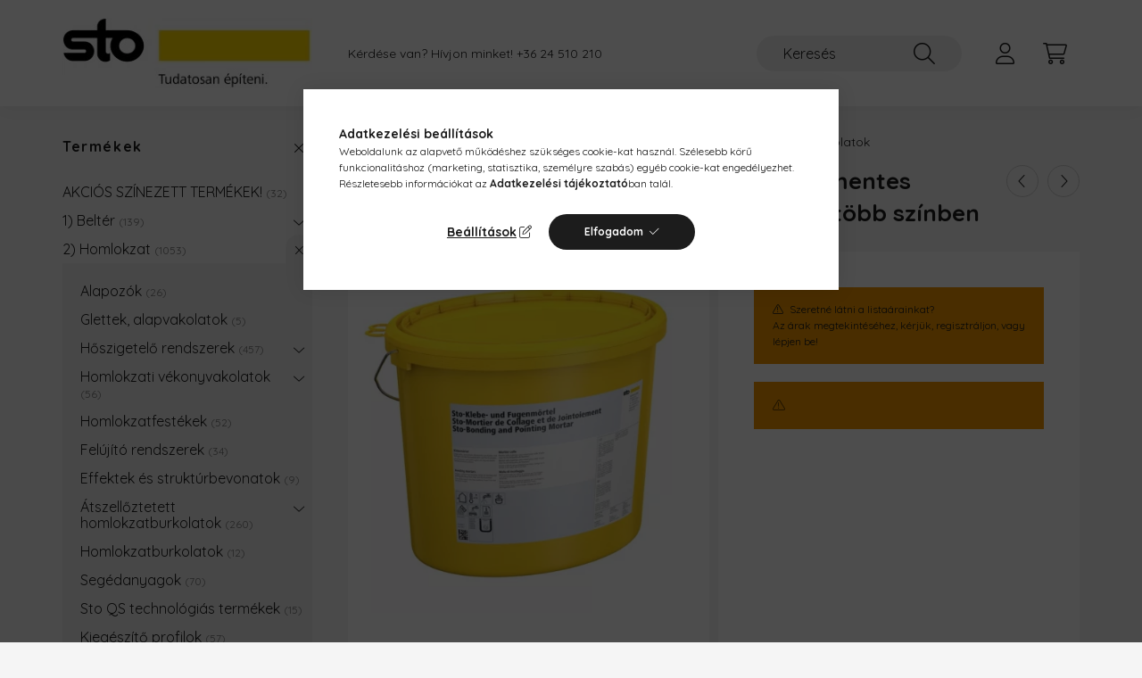

--- FILE ---
content_type: text/html; charset=UTF-8
request_url: https://stohomlokzat.hu/Sto-Klebe-und-Fugenmortel-cemetmentes-ragaszto-es-fugazohabarcs
body_size: 24402
content:
<!DOCTYPE html>
<html lang="hu">
    <head>
        <meta charset="utf-8">
<meta name="description" content="2) Homlokzat, Homlokzatburkolatok, StoKlebe- und Fugenmörtel, cemetmentes ragasztó és fugázóhabarcs, 25 kg, több színben, 00760-001, FIGYELEM! Termékeinket terü">
<meta name="robots" content="index, follow">
<meta http-equiv="X-UA-Compatible" content="IE=Edge">
<meta property="og:site_name" content="Sto Építőanyag Kft. - Homlokzatvakolatok és beltéri festékek" />
<meta property="og:title" content="2) Homlokzat - Homlokzatburkolatok, StoKlebe- und Fugenmörte">
<meta property="og:description" content="2) Homlokzat, Homlokzatburkolatok, StoKlebe- und Fugenmörtel, cemetmentes ragasztó és fugázóhabarcs, 25 kg, több színben, 00760-001, FIGYELEM! Termékeinket terü">
<meta property="og:type" content="product">
<meta property="og:url" content="https://stohomlokzat.hu/Sto-Klebe-und-Fugenmortel-cemetmentes-ragaszto-es-fugazohabarcs">
<meta property="og:image" content="https://stohomlokzat.hu/img/41933/00760-001/00760-001.webp">
<meta name="google-site-verification" content="k-r5u1M0Y6zqavtLqgZUhjcnfTwzrbtfTTCNw7L_2ns">
<meta property="fb:admins" content="347024398126762">
<meta name="theme-color" content="#ffd900">
<meta name="msapplication-TileColor" content="#ffd900">
<meta name="mobile-web-app-capable" content="yes">
<meta name="apple-mobile-web-app-capable" content="yes">
<meta name="MobileOptimized" content="320">
<meta name="HandheldFriendly" content="true">

<title>2) Homlokzat - Homlokzatburkolatok, StoKlebe- und Fugenmörte</title>


<script>
var service_type="shop";
var shop_url_main="https://stohomlokzat.hu";
var actual_lang="hu";
var money_len="0";
var money_thousend=" ";
var money_dec=",";
var shop_id=41933;
var unas_design_url="https:"+"/"+"/"+"stohomlokzat.hu"+"/"+"!common_design"+"/"+"base"+"/"+"002201"+"/";
var unas_design_code='002201';
var unas_base_design_code='2200';
var unas_design_ver=4;
var unas_design_subver=4;
var unas_shop_url='https://stohomlokzat.hu';
var responsive="yes";
var price_nullcut_disable=1;
var config_plus=new Array();
config_plus['product_tooltip']=1;
config_plus['cart_redirect']=1;
config_plus['money_type']='Ft';
config_plus['money_type_display']='Ft';
var lang_text=new Array();

var UNAS = UNAS || {};
UNAS.shop={"base_url":'https://stohomlokzat.hu',"domain":'stohomlokzat.hu',"username":'retegrendvalaszto.unas.hu',"id":41933,"lang":'hu',"currency_type":'Ft',"currency_code":'HUF',"currency_rate":'1',"currency_length":0,"base_currency_length":0,"canonical_url":'https://stohomlokzat.hu/Sto-Klebe-und-Fugenmortel-cemetmentes-ragaszto-es-fugazohabarcs'};
UNAS.design={"code":'002201',"page":'product_details'};
UNAS.api_auth="9b696c4c307da70c5ee9c72038924b72";
UNAS.customer={"email":'',"id":0,"group_id":0,"without_registration":0};
UNAS.shop["category_id"]="440147";
UNAS.shop["sku"]="00760-001";
UNAS.shop["product_id"]="157477304";
UNAS.shop["only_private_customer_can_purchase"] = false;
 

UNAS.text = {
    "button_overlay_close": `Bezár`,
    "popup_window": `Felugró ablak`,
    "list": `lista`,
    "updating_in_progress": `frissítés folyamatban`,
    "updated": `frissítve`,
    "is_opened": `megnyitva`,
    "is_closed": `bezárva`,
    "deleted": `törölve`,
    "consent_granted": `hozzájárulás megadva`,
    "consent_rejected": `hozzájárulás elutasítva`,
    "field_is_incorrect": `mező hibás`,
    "error_title": `Hiba!`,
    "product_variants": `termék változatok`,
    "product_added_to_cart": `A termék az árajánlat kérésbe került.`,
    "product_added_to_cart_with_qty_problem": `A termékből csak [qty_added_to_cart] [qty_unit] került kosárba`,
    "product_removed_from_cart": `A termék törölve a kosárból`,
    "reg_title_name": `Név`,
    "reg_title_company_name": `Cégnév`,
    "number_of_items_in_cart": `Kosárban lévő tételek száma`,
    "cart_is_empty": `<a href="https://stohomlokzat.hu/arajanlat">Jelen honlap webkatalógusként működik. A termékeket és árakat meg tudja tekinteni, de megvásárolni, csak műszaki szaktanácsadóinkon keresztül tudja. Konkrét árajánlatért, kérjük, kattintson ide!</a>`,
    "cart_updated": `A kosár frissült`
};


UNAS.text["delete_from_compare"]= `Törlés összehasonlításból`;
UNAS.text["comparison"]= `Összehasonlítás`;

UNAS.text["delete_from_favourites"]= `Törlés a kedvencek közül`;
UNAS.text["add_to_favourites"]= `Kedvencekhez`;






window.lazySizesConfig=window.lazySizesConfig || {};
window.lazySizesConfig.loadMode=1;
window.lazySizesConfig.loadHidden=false;

window.dataLayer = window.dataLayer || [];
function gtag(){dataLayer.push(arguments)};
gtag('js', new Date());
</script>

<script src="https://stohomlokzat.hu/!common_packages/jquery/jquery-3.2.1.js?mod_time=1683104288"></script>
<script src="https://stohomlokzat.hu/!common_packages/jquery/plugins/migrate/migrate.js?mod_time=1683104288"></script>
<script src="https://stohomlokzat.hu/!common_packages/jquery/plugins/tippy/popper-2.4.4.min.js?mod_time=1683104288"></script>
<script src="https://stohomlokzat.hu/!common_packages/jquery/plugins/tippy/tippy-bundle.umd.min.js?mod_time=1683104288"></script>
<script src="https://stohomlokzat.hu/!common_packages/jquery/plugins/tools/overlay/overlay.js?mod_time=1753784914"></script>
<script src="https://stohomlokzat.hu/!common_packages/jquery/plugins/tools/toolbox/toolbox.expose.js?mod_time=1724313744"></script>
<script src="https://stohomlokzat.hu/!common_packages/jquery/plugins/lazysizes/lazysizes.min.js?mod_time=1683104288"></script>
<script src="https://stohomlokzat.hu/!common_packages/jquery/plugins/lazysizes/plugins/bgset/ls.bgset.min.js?mod_time=1752825098"></script>
<script src="https://stohomlokzat.hu/!common_packages/jquery/own/shop_common/exploded/common.js?mod_time=1764831093"></script>
<script src="https://stohomlokzat.hu/!common_packages/jquery/own/shop_common/exploded/common_overlay.js?mod_time=1754986322"></script>
<script src="https://stohomlokzat.hu/!common_packages/jquery/own/shop_common/exploded/common_shop_popup.js?mod_time=1754991412"></script>
<script src="https://stohomlokzat.hu/!common_packages/jquery/own/shop_common/exploded/page_product_details.js?mod_time=1751452520"></script>
<script src="https://stohomlokzat.hu/!common_packages/jquery/own/shop_common/exploded/function_favourites.js?mod_time=1725525511"></script>
<script src="https://stohomlokzat.hu/!common_packages/jquery/own/shop_common/exploded/function_compare.js?mod_time=1751452520"></script>
<script src="https://stohomlokzat.hu/!common_packages/jquery/own/shop_common/exploded/function_product_print.js?mod_time=1725525511"></script>
<script src="https://stohomlokzat.hu/!common_packages/jquery/plugins/hoverintent/hoverintent.js?mod_time=1683104288"></script>
<script src="https://stohomlokzat.hu/!common_packages/jquery/own/shop_tooltip/shop_tooltip.js?mod_time=1753441723"></script>
<script src="https://stohomlokzat.hu/!common_design/base/002200/main.js?mod_time=1753356622"></script>
<script src="https://stohomlokzat.hu/!common_packages/jquery/plugins/flickity/v3/flickity.pkgd.min.js?mod_time=1753784914"></script>
<script src="https://stohomlokzat.hu/!common_packages/jquery/plugins/flickity/v3/as-nav-for.js?mod_time=1683104288"></script>
<script src="https://stohomlokzat.hu/!common_packages/jquery/plugins/toastr/toastr.min.js?mod_time=1683104288"></script>
<script src="https://stohomlokzat.hu/!common_packages/jquery/plugins/photoswipe/photoswipe.min.js?mod_time=1683104288"></script>
<script src="https://stohomlokzat.hu/!common_packages/jquery/plugins/photoswipe/photoswipe-ui-default.min.js?mod_time=1683104288"></script>

<link href="https://stohomlokzat.hu/temp/shop_41933_6baabdc470c4e374c89f955cbbaf3342.css?mod_time=1768307502" rel="stylesheet" type="text/css">

<link href="https://stohomlokzat.hu/Sto-Klebe-und-Fugenmortel-cemetmentes-ragaszto-es-fugazohabarcs" rel="canonical">
<link id="favicon-192x192" rel="icon" type="image/png" href="https://stohomlokzat.hu/shop_ordered/41933/pic/sto192.png" sizes="192x192">
<script>
        var google_consent=1;
    
        gtag('consent', 'default', {
           'ad_storage': 'denied',
           'ad_user_data': 'denied',
           'ad_personalization': 'denied',
           'analytics_storage': 'denied',
           'functionality_storage': 'denied',
           'personalization_storage': 'denied',
           'security_storage': 'granted'
        });

    
        gtag('consent', 'update', {
           'ad_storage': 'denied',
           'ad_user_data': 'denied',
           'ad_personalization': 'denied',
           'analytics_storage': 'denied',
           'functionality_storage': 'denied',
           'personalization_storage': 'denied',
           'security_storage': 'granted'
        });

        </script>
    <script async src="https://www.googletagmanager.com/gtag/js?id=G-B9D96N0S19"></script>    <script>
    gtag('config', 'G-B9D96N0S19');

        </script>
        <script>
    var google_analytics=1;

                gtag('event', 'view_item', {
              "currency": "HUF",
              "value": '0',
              "items": [
                  {
                      "item_id": "00760-001",
                      "item_name": "StoKlebe- und Fugenmörtel, cemetmentes ragasztó és fugázóhabarcs, 25 kg, több színben",
                      "item_category": "2) Homlokzat/Homlokzatburkolatok",
                      "price": '0'
                  }
              ],
              'non_interaction': true
            });
               </script>
           <script>
        gtag('config', 'AW-1053995796',{'allow_enhanced_conversions':true});
                </script>
            <script>
        var google_ads=1;

                gtag('event','remarketing', {
            'ecomm_pagetype': 'product',
            'ecomm_prodid': ["00760-001"]        });
            </script>
        <!-- Google Tag Manager -->
    <script>(function(w,d,s,l,i){w[l]=w[l]||[];w[l].push({'gtm.start':
            new Date().getTime(),event:'gtm.js'});var f=d.getElementsByTagName(s)[0],
            j=d.createElement(s),dl=l!='dataLayer'?'&l='+l:'';j.async=true;j.src=
            'https://www.googletagmanager.com/gtm.js?id='+i+dl;f.parentNode.insertBefore(j,f);
        })(window,document,'script','dataLayer','GTM-THHMP5LH');</script>
    <!-- End Google Tag Manager -->

    
    <script>
    var facebook_pixel=1;
    /* <![CDATA[ */
        !function(f,b,e,v,n,t,s){if(f.fbq)return;n=f.fbq=function(){n.callMethod?
            n.callMethod.apply(n,arguments):n.queue.push(arguments)};if(!f._fbq)f._fbq=n;
            n.push=n;n.loaded=!0;n.version='2.0';n.queue=[];t=b.createElement(e);t.async=!0;
            t.src=v;s=b.getElementsByTagName(e)[0];s.parentNode.insertBefore(t,s)}(window,
                document,'script','//connect.facebook.net/en_US/fbevents.js');

        fbq('init', '755203753161414');
                fbq('track', 'PageView', {}, {eventID:'PageView.aWc28NmXdkHN46i7VT7llQABQpE'});
        
        fbq('track', 'ViewContent', {
            content_name: 'StoKlebe- und Fugenmörtel, cemetmentes ragasztó és fugázóhabarcs, 25 kg, több színben',
            content_category: '2) Homlokzat > Homlokzatburkolatok',
            content_ids: ['00760-001'],
            contents: [{'id': '00760-001', 'quantity': '25'}],
            content_type: 'product',
            value: 0,
            currency: 'HUF'
        }, {eventID:'ViewContent.aWc28NmXdkHN46i7VT7llQABQpE'});

        
        $(document).ready(function() {
            $(document).on("addToCart", function(event, product_array){
                facebook_event('AddToCart',{
					content_name: product_array.name,
					content_category: product_array.category,
					content_ids: [product_array.sku],
					contents: [{'id': product_array.sku, 'quantity': product_array.qty}],
					content_type: 'product',
					value: product_array.price,
					currency: 'HUF'
				}, {eventID:'AddToCart.' + product_array.event_id});
            });

            $(document).on("addToFavourites", function(event, product_array){
                facebook_event('AddToWishlist', {
                    content_ids: [product_array.sku],
                    content_type: 'product'
                }, {eventID:'AddToFavourites.' + product_array.event_id});
            });
        });

    /* ]]> */
    </script>


        <meta content="width=device-width, initial-scale=1.0" name="viewport" />
        <link rel="preconnect" href="https://fonts.gstatic.com">
        <link rel="preload" href="https://fonts.googleapis.com/css2?family=Quicksand:wght@400;700&display=swap" as="style" />
        <link rel="stylesheet" href="https://fonts.googleapis.com/css2?family=Quicksand:wght@400;700&display=swap" media="print" onload="this.media='all'">
        <noscript>
            <link rel="stylesheet" href="https://fonts.googleapis.com/css2?family=Quicksand:wght@400;700&display=swap" />
        </noscript>
        
        
        
        
        
        

        
        
        
        
                    
            
            
            
            
            
            
            
            
            
                
    </head>

                
                
    
    
    
    
    
                     
    
    <body class='design_ver4 design_subver1 design_subver2 design_subver3 design_subver4' id="ud_shop_artdet">
    
        <!-- Google Tag Manager (noscript) -->
    <noscript><iframe src="https://www.googletagmanager.com/ns.html?id=GTM-THHMP5LH"
                      height="0" width="0" style="display:none;visibility:hidden"></iframe></noscript>
    <!-- End Google Tag Manager (noscript) -->
        <div id="fb-root"></div>
    <script>
        window.fbAsyncInit = function() {
            FB.init({
                xfbml            : true,
                version          : 'v22.0'
            });
        };
    </script>
    <script async defer crossorigin="anonymous" src="https://connect.facebook.net/hu_HU/sdk.js"></script>
    <div id="image_to_cart" style="display:none; position:absolute; z-index:100000;"></div>
<div class="overlay_common overlay_warning" id="overlay_cart_add"></div>
<script>$(document).ready(function(){ overlay_init("cart_add",{"onBeforeLoad":false}); });</script>
<div id="overlay_login_outer"></div>	
	<script>
	$(document).ready(function(){
	    var login_redir_init="";

		$("#overlay_login_outer").overlay({
			onBeforeLoad: function() {
                var login_redir_temp=login_redir_init;
                if (login_redir_act!="") {
                    login_redir_temp=login_redir_act;
                    login_redir_act="";
                }

									$.ajax({
						type: "GET",
						async: true,
						url: "https://stohomlokzat.hu/shop_ajax/ajax_popup_login.php",
						data: {
							shop_id:"41933",
							lang_master:"hu",
                            login_redir:login_redir_temp,
							explicit:"ok",
							get_ajax:"1"
						},
						success: function(data){
							$("#overlay_login_outer").html(data);
							if (unas_design_ver >= 5) $("#overlay_login_outer").modal('show');
							$('#overlay_login1 input[name=shop_pass_login]').keypress(function(e) {
								var code = e.keyCode ? e.keyCode : e.which;
								if(code.toString() == 13) {		
									document.form_login_overlay.submit();		
								}	
							});	
						}
					});
								},
			top: 50,
			mask: {
	color: "#000000",
	loadSpeed: 200,
	maskId: "exposeMaskOverlay",
	opacity: 0.7
},
			closeOnClick: (config_plus['overlay_close_on_click_forced'] === 1),
			onClose: function(event, overlayIndex) {
				$("#login_redir").val("");
			},
			load: false
		});
		
			});
	function overlay_login() {
		$(document).ready(function(){
			$("#overlay_login_outer").overlay().load();
		});
	}
	function overlay_login_remind() {
        if (unas_design_ver >= 5) {
            $("#overlay_remind").overlay().load();
        } else {
            $(document).ready(function () {
                $("#overlay_login_outer").overlay().close();
                setTimeout('$("#overlay_remind").overlay().load();', 250);
            });
        }
	}

    var login_redir_act="";
    function overlay_login_redir(redir) {
        login_redir_act=redir;
        $("#overlay_login_outer").overlay().load();
    }
	</script>  
	<div class="overlay_common overlay_info" id="overlay_remind"></div>
<script>$(document).ready(function(){ overlay_init("remind",[]); });</script>

	<script>
    	function overlay_login_error_remind() {
		$(document).ready(function(){
			load_login=0;
			$("#overlay_error").overlay().close();
			setTimeout('$("#overlay_remind").overlay().load();', 250);	
		});
	}
	</script>  
	<div class="overlay_common overlay_info" id="overlay_newsletter"></div>
<script>$(document).ready(function(){ overlay_init("newsletter",[]); });</script>

<script>
function overlay_newsletter() {
    $(document).ready(function(){
        $("#overlay_newsletter").overlay().load();
    });
}
</script>
<div class="overlay_common overlay_error" id="overlay_script"></div>
<script>$(document).ready(function(){ overlay_init("script",[]); });</script>
    <script>
    $(document).ready(function() {
        $.ajax({
            type: "GET",
            url: "https://stohomlokzat.hu/shop_ajax/ajax_stat.php",
            data: {master_shop_id:"41933",get_ajax:"1"}
        });
    });
    </script>
    

    <div id="container" class="page_shop_artdet_00760_001">
                

        <header class="header js-header">
            <div class="header-inner js-header-inner">
                <div class="container">
                    <div class="row gutters-10 gutters-xl-20 flex-nowrap justify-content-center align-items-center py-3 py-lg-4 position-relative">
                        <div class="header__left col col-lg-auto">
                            <div class="header__left-inner d-flex align-items-center">
                                <button type="button" class="hamburger__btn dropdown--btn d-xl-none" id="hamburger__btn" aria-label="hamburger button" data-btn-for=".main__left">
                                    <span class="hamburger__btn-icon icon--hamburger"></span>
                                </button>
                                    <div id="header_logo_img" class="js-element header_logo logo" data-element-name="header_logo">
        <div class="header_logo-img-container">
            <div class="header_logo-img-wrapper">
                                                <a href="https://stohomlokzat.hu/">                    <picture>
                                                <source srcset="https://stohomlokzat.hu/!common_design/custom/retegrendvalaszto.unas.hu/element/layout_hu_header_logo-280x60_1_default.webp?time=1717137572 1x" />
                        <img                              width="280" height="79"
                                                          src="https://stohomlokzat.hu/!common_design/custom/retegrendvalaszto.unas.hu/element/layout_hu_header_logo-280x60_1_default.webp?time=1717137572"                             
                             alt="Sto Építőanyag Kft. - Homlokzatvakolatok és beltéri festékek                        "/>
                    </picture>
                    </a>                                        </div>
        </div>
    </div>

                            </div>
                        </div>

                        <div class="header__right col-auto col-lg">
                            <div class="row gutters-10 align-items-center">
                                <div class="js-element header_text_section_2 d-none d-lg-block col col-xl-auto text-center text-xl-left" data-element-name="header_text_section_2">
            <div class="header_text_section_2-slide slide-1"><p>Kérdése van? Hívjon minket! <a href='tel:+3624510210'>+36 24 510 210</a></p></div>
    </div>

                                <div class="col-auto col-xl d-flex justify-content-end position-static">
                                    
                                    

                                    <button class="search-box__dropdown-btn dropdown--btn d-xl-none" aria-label="search button" type="button" data-btn-for=".search-box__dropdown">
                                        <span class="search-box__dropdown-btn-icon icon--search"></span>
                                    </button>
                                    <div class="search-box search-box__dropdown dropdown--content dropdown--content-till-lg" data-content-for=".search__dropdown-btn" data-content-direction="full">
                                        <div class="dropdown--content-inner search-box__inner position-relative js-search browser-is-chrome" id="box_search_content">
    <form name="form_include_search" id="form_include_search" action="https://stohomlokzat.hu/shop_search.php" method="get">
    <div class="box-search-group">
        <input data-stay-visible-breakpoint="1200" class="search-box__input ac_input form-control js-search-input" name="search"
               pattern=".{3,100}" id="box_search_input" value="" aria-label="Keresés"
               title="Hosszabb kereső kifejezést írjon be!" placeholder="Keresés" type="search" maxlength="100" autocomplete="off"
               required        >
        <div class='search-box__search-btn-outer input-group-append' title='Keresés'>
            <button class='search-btn' aria-label="Keresés">
                <span class="search-btn-icon icon--search"></span>
            </button>
        </div>
        <div class="search__loading">
            <div class="loading-spinner--small"></div>
        </div>
    </div>
    <div class="search-box__mask"></div>
    </form>
    <div class="ac_results"></div>
</div>
<script>
    $(document).ready(function(){
        $(document).on('smartSearchInputLoseFocus', function(){
            if ($('.js-search-smart-autocomplete').length>0) {
                setTimeout(function () {
                    let height = $(window).height() - ($('.js-search-smart-autocomplete').offset().top - $(window).scrollTop()) - 20;
                    $('.search-smart-autocomplete').css('max-height', height + 'px');
                }, 300);
            }
        });
    });
</script>

                                    </div>

                                        <button type="button" class="profile__btn js-profile-btn dropdown--btn" id="profile__btn" data-orders="https://stohomlokzat.hu/shop_order_track.php" aria-label="profile button" data-btn-for=".profile__dropdown">
        <span class="profile__btn-icon icon--head"></span>
    </button>
    <div class="profile__dropdown dropdown--content" data-content-for=".profile__btn" data-content-direction="right">
        <div class="dropdown--content-inner">
                    <div class="profile__title">
                <span class="profile__title-icon icon--b-head"></span>
                <span class="profile__title-text">Belépés</span>
            </div>
            <div class='login-box__loggedout-container'>
                <form name="form_login" action="https://stohomlokzat.hu/shop_logincheck.php" method="post"><input name="file_back" type="hidden" value="/Sto-Klebe-und-Fugenmortel-cemetmentes-ragaszto-es-fugazohabarcs"><input type="hidden" name="login_redir" value="" id="login_redir">
                <div class="login-box__form-inner">
                    <div class="form-group login-box__input-field form-label-group">
                        <input name="shop_user_login" id="shop_user_login" aria-label="Email" placeholder='Email' type="text" maxlength="100" class="form-control" spellcheck="false" autocomplete="email" autocapitalize="off">
                        <label for="shop_user_login">Email</label>
                    </div>
                    <div class="form-group login-box__input-field form-label-group mb-4">
                        <input name="shop_pass_login" id="shop_pass_login" aria-label="Jelszó" placeholder="Jelszó" type="password" maxlength="100" class="form-control" spellcheck="false" autocomplete="current-password" autocapitalize="off">
                        <label for="shop_pass_login">Jelszó</label>
                    </div>
                    <div class="form-group text-center mb-4">
                        <button type="submit" class="btn btn-primary">Belép</button>
                    </div>
                                        <div class="line-separator"></div>
                    <div class="form-group text-center">
                        <div class="login-box__reg-btn-wrap">
                            <a class="login-box__reg-btn btn btn-secondary" href="https://stohomlokzat.hu/shop_reg.php?no_reg=0">Regisztráció</a>
                        </div>
                        <div class="login-box__remind-btn-wrap">
                            <button type="button" class="login-box__remind-btn btn btn-secondary" onclick="handleCloseDropdowns(); overlay_login_remind();">Elfelejtettem a jelszavamat</button>
                        </div>
                    </div>
                </div>
                </form>
            </div>
                </div>
    </div>


                                    <button class="cart-box__btn dropdown--btn js-cart-box-loaded-by-ajax" aria-label="cart button" type="button" data-btn-for=".cart-box__dropdown">
                                        <span class="cart-box__btn-icon icon--cart">
                                                <span id="box_cart_content" class="cart-box">            </span>
                                        </span>
                                    </button>
                                                                        <div class="cart-box__dropdown dropdown--content js-cart-box-dropdown" data-content-for=".cart-box__btn" data-content-direction="right">
                                        <div class="h-100 dropdown--content-inner" id="box_cart_content2">
                                            <div class="loading-spinner-wrapper text-center">
                                                <div class="loading-spinner--small" style="width:30px;height:30px;"></div>
                                            </div>
                                            <script>
                                                $(document).ready(function(){
                                                    $('.cart-box__btn').on('click', function(){
                                                        let $this_btn = $(this);
                                                        const $box_cart_2 = $("#box_cart_content2");

                                                        if (!$this_btn.hasClass('ajax-loading') && !$this_btn.hasClass('is-loaded')) {
                                                            $.ajax({
                                                                type: "GET",
                                                                async: true,
                                                                url: "https://stohomlokzat.hu/shop_ajax/ajax_box_cart.php?get_ajax=1&lang_master=hu&cart_num=2",
                                                                beforeSend:function(){
                                                                    $this_btn.addClass('ajax-loading');
                                                                    $box_cart_2.addClass('ajax-loading');
                                                                },
                                                                success: function (data) {
                                                                    $box_cart_2.html(data).removeClass('ajax-loading').addClass("is-loaded");
                                                                    $this_btn.removeClass('ajax-loading').addClass("is-loaded");

                                                                    const $box_cart_free_shipping_el = $(".js-cart-box-free-shipping", $box_cart_2);
                                                                    const $box_cart_sum_and_btns_el = $(".js-cart-box-sum-and-btns", $box_cart_2);
                                                                    const $box_cart_header_el = $(".js-cart-box-title", $box_cart_2);

                                                                    requestAnimationFrame(function() {
                                                                        if ($box_cart_free_shipping_el.length > 0 && $box_cart_free_shipping_el.css('display') != 'none') {
                                                                            root.style.setProperty("--cart-box-free-shipping-height", $box_cart_free_shipping_el.outerHeight(true) + "px");
                                                                        }
                                                                        if ($box_cart_header_el.length > 0 && $box_cart_header_el.css('display') != 'none') {
                                                                            root.style.setProperty("--cart-box-header-height", $box_cart_header_el.outerHeight(true) + "px");
                                                                        }
                                                                        root.style.setProperty("--cart-box-sum-and-btns", $box_cart_sum_and_btns_el.outerHeight(true) + "px");
                                                                    })
                                                                }
                                                            });
                                                        }
                                                    });
                                                });
                                            </script>
                                            
                                        </div>
                                    </div>
                                                                    </div>
                            </div>
                        </div>
                    </div>
                </div>
            </div>
        </header>
        
        <main class="main">
            <div class="container">
                <div class="row">
                                        <div class="main__left col-auto dropdown--content dropdown--content-till-lg" data-content-for=".hamburger__btn, .filter-top__filter-btn" data-content-direction="left">
                        <button class="main__left-btn-close btn-close d-xl-none" data-close-btn-for=".hamburger__btn, .main__left" type="button" aria-label="bezár" data-text="bezár"></button>
                        <div class="main__left-inner">
                            

                                                        <div id="box_container_shop_cat" class="box_container">
                                <div class="box box--closeable has-opened-content">
                                    <div class="box__title h4">
                                        <span class="box__title-text" onclick="boxContentOpener($(this));"><a href="https://stohomlokzat.hu/termekek">Termékek</a></span>
                                        <button onclick="boxContentOpener($(this));"  aria-expanded="true" class="box__toggle-btn content-toggle-btn" aria-haspopup="listbox" type="button"></button>
                                    </div>
                                    <div class="box__content show js-box-content">
                                                <script>
    function navItemOpen($thisBtn) {
        let $thisParentSubmenu = $thisBtn.closest('.submenu');
        let $thisNavItem = $thisBtn.closest('.nav-item');
        let $thisSubmenu = $thisNavItem.find('.submenu').first();

        /*remove is-opened class form the rest menus (cat+plus)*/
        let $notThisOpenedNavItem = $thisParentSubmenu.find('.nav-item.show').not($thisNavItem);
        $notThisOpenedNavItem.find('.submenu.show').removeClass('show');
        $notThisOpenedNavItem.find('.submenu-toggle-btn').attr('aria-expanded','false');
        $notThisOpenedNavItem.removeClass('show');

        if ($thisNavItem.hasClass('show')) {
            $thisBtn.attr('aria-expanded','false');
            $thisNavItem.removeClass('show');
            $thisSubmenu.removeClass('show');
        } else {
            $thisBtn.attr('aria-expanded','true');
            $thisNavItem.addClass('show');
            $thisSubmenu.addClass('show');
        }
    }
    function catSubLoad($id,$ajaxUrl){
        let $navItem = $('.nav-item[data-id="'+$id+'"]');

        $.ajax({
            type: 'GET',
            url: $ajaxUrl,
            beforeSend: function(){
                $navItem.addClass('ajax-loading');
                setTimeout(function (){
                    if (!$navItem.hasClass('ajax-loaded')) {
                        $navItem.addClass('ajax-loader');
                    }
                }, 500);
            },
            success:function(data){
                $navItem.append(data);
                $("> .nav-link-wrapper > .submenu-toggle-btn", $navItem).attr('onclick','navItemOpen($(this));').trigger('click');
                $navItem.removeClass('ajax-loading ajax-loader').addClass('ajax-loaded');
            }
        });
    }
</script>

<ul id="nav__cat" class="navbar-nav js-navbar-nav">
            <li class="nav-item js-nav-item-326002" data-id="326002">
            <div class="nav-link-wrapper">
                <a class="nav-link" href="https://stohomlokzat.hu/akcios-termekek">
                    AKCIÓS SZÍNEZETT TERMÉKEK!
                    <span class="nav-item__count round-bracket-around">32</span>                </a>

                            </div>
                    </li>
            <li class="nav-item has-submenu js-nav-item-129367" data-id="129367">
            <div class="nav-link-wrapper">
                <a class="nav-link" href="https://stohomlokzat.hu/belter">
                    1) Beltér
                    <span class="nav-item__count round-bracket-around">139</span>                </a>

                                <button                         onclick="catSubLoad('129367','https://stohomlokzat.hu/shop_ajax/ajax_box_cat.php?get_ajax=1&type=layout&change_lang=hu&level=1&key=129367&box_var_name=shop_cat&box_var_layout_cache=1&box_var_expand_cache=yes&box_var_layout_level0=0&box_var_layout=1&box_var_ajax=1&box_var_section=content&box_var_highlight=yes&box_var_type=expand&box_var_div=no&box_var_expand_cache_per_cats=1');" aria-expanded="false"
                                                class="content-toggle-btn submenu-toggle-btn" data-toggle="submenu" aria-haspopup="true" type="button">
                </button>
                            </div>
                    </li>
            <li class="nav-item has-submenu show js-nav-item-929225" data-id="929225">
            <div class="nav-link-wrapper">
                <a class="nav-link" href="https://stohomlokzat.hu/homlokzat">
                    2) Homlokzat
                    <span class="nav-item__count round-bracket-around">1053</span>                </a>

                                <button                         onclick="navItemOpen($(this));" aria-expanded="true"                        class="content-toggle-btn submenu-toggle-btn" data-toggle="submenu" aria-haspopup="true" type="button">
                </button>
                            </div>
                            <ul class="submenu collapse show submenu--level-1">
            <li class="nav-item  js-nav-item-526412" data-id="526412">
            <div class="nav-link-wrapper">
                <a class="nav-link" href="https://stohomlokzat.hu/homlokzat-alapozok" >Alapozók
                <span class="nav-item__count round-bracket-around">26</span>                </a>
                            </div>
                    </li>
            <li class="nav-item  js-nav-item-507823" data-id="507823">
            <div class="nav-link-wrapper">
                <a class="nav-link" href="https://stohomlokzat.hu/homlokzat-glettek-alapvakolatok" >Glettek, alapvakolatok
                <span class="nav-item__count round-bracket-around">5</span>                </a>
                            </div>
                    </li>
            <li class="nav-item  has-submenu js-nav-item-296458" data-id="296458">
            <div class="nav-link-wrapper">
                <a class="nav-link" href="https://stohomlokzat.hu/homlokzat-hoszigetelo-rendszerek" >Hőszigetelő rendszerek
                <span class="nav-item__count round-bracket-around">457</span>                </a>
                                    <button                             onclick="catSubLoad('296458','https://stohomlokzat.hu/shop_ajax/ajax_box_cat.php?get_ajax=1&type=layout&change_lang=hu&level=2&key=296458&box_var_name=shop_cat&box_var_layout_cache=1&box_var_expand_cache=yes&box_var_layout_level0=0&box_var_layout=1&box_var_ajax=1&box_var_section=content&box_var_highlight=yes&box_var_type=expand&box_var_div=no&box_var_expand_cache_per_cats=1');" aria-expanded="false"
                                                        class="content-toggle-btn submenu-toggle-btn" data-toggle="submenu" aria-haspopup="true" type="button">
                    </button>
                            </div>
                    </li>
            <li class="nav-item  has-submenu js-nav-item-981718" data-id="981718">
            <div class="nav-link-wrapper">
                <a class="nav-link" href="https://stohomlokzat.hu/homlokzati-vekonyvakolatok" >Homlokzati vékonyvakolatok
                <span class="nav-item__count round-bracket-around">56</span>                </a>
                                    <button                             onclick="catSubLoad('981718','https://stohomlokzat.hu/shop_ajax/ajax_box_cat.php?get_ajax=1&type=layout&change_lang=hu&level=2&key=981718&box_var_name=shop_cat&box_var_layout_cache=1&box_var_expand_cache=yes&box_var_layout_level0=0&box_var_layout=1&box_var_ajax=1&box_var_section=content&box_var_highlight=yes&box_var_type=expand&box_var_div=no&box_var_expand_cache_per_cats=1');" aria-expanded="false"
                                                        class="content-toggle-btn submenu-toggle-btn" data-toggle="submenu" aria-haspopup="true" type="button">
                    </button>
                            </div>
                    </li>
            <li class="nav-item  js-nav-item-113414" data-id="113414">
            <div class="nav-link-wrapper">
                <a class="nav-link" href="https://stohomlokzat.hu/homlokzatfestekek" >Homlokzatfestékek
                <span class="nav-item__count round-bracket-around">52</span>                </a>
                            </div>
                    </li>
            <li class="nav-item  js-nav-item-927199" data-id="927199">
            <div class="nav-link-wrapper">
                <a class="nav-link" href="https://stohomlokzat.hu/homlokzat-felujito-rendszerek" >Felújító rendszerek
                <span class="nav-item__count round-bracket-around">34</span>                </a>
                            </div>
                    </li>
            <li class="nav-item  js-nav-item-946090" data-id="946090">
            <div class="nav-link-wrapper">
                <a class="nav-link" href="https://stohomlokzat.hu/homlokzat-effektek-es-strukturabevonatok" >Effektek és struktúrbevonatok
                <span class="nav-item__count round-bracket-around">9</span>                </a>
                            </div>
                    </li>
            <li class="nav-item  has-submenu js-nav-item-999179" data-id="999179">
            <div class="nav-link-wrapper">
                <a class="nav-link" href="https://stohomlokzat.hu/atszelloztetett-homlokzatburkolatok" >Átszellőztetett homlokzatburkolatok
                <span class="nav-item__count round-bracket-around">260</span>                </a>
                                    <button                             onclick="catSubLoad('999179','https://stohomlokzat.hu/shop_ajax/ajax_box_cat.php?get_ajax=1&type=layout&change_lang=hu&level=2&key=999179&box_var_name=shop_cat&box_var_layout_cache=1&box_var_expand_cache=yes&box_var_layout_level0=0&box_var_layout=1&box_var_ajax=1&box_var_section=content&box_var_highlight=yes&box_var_type=expand&box_var_div=no&box_var_expand_cache_per_cats=1');" aria-expanded="false"
                                                        class="content-toggle-btn submenu-toggle-btn" data-toggle="submenu" aria-haspopup="true" type="button">
                    </button>
                            </div>
                    </li>
            <li class="nav-item  js-nav-item-440147" data-id="440147">
            <div class="nav-link-wrapper">
                <a class="nav-link" href="https://stohomlokzat.hu/homlokzatburkolatok" >Homlokzatburkolatok
                <span class="nav-item__count round-bracket-around">12</span>                </a>
                            </div>
                    </li>
            <li class="nav-item  js-nav-item-873090" data-id="873090">
            <div class="nav-link-wrapper">
                <a class="nav-link" href="https://stohomlokzat.hu/homlokzat-segedanyagok" >Segédanyagok
                <span class="nav-item__count round-bracket-around">70</span>                </a>
                            </div>
                    </li>
            <li class="nav-item  js-nav-item-415527" data-id="415527">
            <div class="nav-link-wrapper">
                <a class="nav-link" href="https://stohomlokzat.hu/sto-qs-technologias-termekek" >Sto QS technológiás termékek
                <span class="nav-item__count round-bracket-around">15</span>                </a>
                            </div>
                    </li>
            <li class="nav-item  js-nav-item-929402" data-id="929402">
            <div class="nav-link-wrapper">
                <a class="nav-link" href="https://stohomlokzat.hu/Kiegeszito-profilok" >Kiegészítő profilok
                <span class="nav-item__count round-bracket-around">57</span>                </a>
                            </div>
                    </li>
    
    
    </ul>

                    </li>
            <li class="nav-item has-submenu js-nav-item-679466" data-id="679466">
            <div class="nav-link-wrapper">
                <a class="nav-link" href="https://stohomlokzat.hu/akusztika">
                    3) Akusztika
                    <span class="nav-item__count round-bracket-around">30</span>                </a>

                                <button                         onclick="catSubLoad('679466','https://stohomlokzat.hu/shop_ajax/ajax_box_cat.php?get_ajax=1&type=layout&change_lang=hu&level=1&key=679466&box_var_name=shop_cat&box_var_layout_cache=1&box_var_expand_cache=yes&box_var_layout_level0=0&box_var_layout=1&box_var_ajax=1&box_var_section=content&box_var_highlight=yes&box_var_type=expand&box_var_div=no&box_var_expand_cache_per_cats=1');" aria-expanded="false"
                                                class="content-toggle-btn submenu-toggle-btn" data-toggle="submenu" aria-haspopup="true" type="button">
                </button>
                            </div>
                    </li>
            <li class="nav-item has-submenu js-nav-item-736909" data-id="736909">
            <div class="nav-link-wrapper">
                <a class="nav-link" href="https://stohomlokzat.hu/lakk-lazur">
                    4) Lakk, lazúr
                    <span class="nav-item__count round-bracket-around">41</span>                </a>

                                <button                         onclick="catSubLoad('736909','https://stohomlokzat.hu/shop_ajax/ajax_box_cat.php?get_ajax=1&type=layout&change_lang=hu&level=1&key=736909&box_var_name=shop_cat&box_var_layout_cache=1&box_var_expand_cache=yes&box_var_layout_level0=0&box_var_layout=1&box_var_ajax=1&box_var_section=content&box_var_highlight=yes&box_var_type=expand&box_var_div=no&box_var_expand_cache_per_cats=1');" aria-expanded="false"
                                                class="content-toggle-btn submenu-toggle-btn" data-toggle="submenu" aria-haspopup="true" type="button">
                </button>
                            </div>
                    </li>
            <li class="nav-item js-nav-item-328520" data-id="328520">
            <div class="nav-link-wrapper">
                <a class="nav-link" href="https://stohomlokzat.hu/szerszamok-segedanyagok">
                    5) Szerszámok, segédanyagok
                    <span class="nav-item__count round-bracket-around">23</span>                </a>

                            </div>
                    </li>
            <li class="nav-item has-submenu js-nav-item-284545" data-id="284545">
            <div class="nav-link-wrapper">
                <a class="nav-link" href="https://stohomlokzat.hu/rendszerek">
                    RENDSZEREK
                    <span class="nav-item__count round-bracket-around">525</span>                </a>

                                <button                         onclick="catSubLoad('284545','https://stohomlokzat.hu/shop_ajax/ajax_box_cat.php?get_ajax=1&type=layout&change_lang=hu&level=1&key=284545&box_var_name=shop_cat&box_var_layout_cache=1&box_var_expand_cache=yes&box_var_layout_level0=0&box_var_layout=1&box_var_ajax=1&box_var_section=content&box_var_highlight=yes&box_var_type=expand&box_var_div=no&box_var_expand_cache_per_cats=1');" aria-expanded="false"
                                                class="content-toggle-btn submenu-toggle-btn" data-toggle="submenu" aria-haspopup="true" type="button">
                </button>
                            </div>
                    </li>
            <li class="nav-item js-nav-item-997166" data-id="997166">
            <div class="nav-link-wrapper">
                <a class="nav-link" href="https://stohomlokzat.hu/letoltheto-katalogusok">
                    Letölthető katalógusok
                    <span class="nav-item__count round-bracket-around">29</span>                </a>

                            </div>
                    </li>
            <li class="nav-item js-nav-item-538594" data-id="538594">
            <div class="nav-link-wrapper">
                <a class="nav-link" href="https://stohomlokzat.hu/sto-osszes-homlokzati-es-belteri-termek">
                    STO ÖSSZES HOMLOKZATI ÉS BELTÉRI TERMÉK
                    <span class="nav-item__count round-bracket-around">535</span>                </a>

                            </div>
                    </li>
    </ul>
    
                                                			<ul id="nav__menu" class="navbar-nav js-navbar-nav">
				<li class="nav-item js-nav-item-321450">
			<div class="nav-link-wrapper">
				<a class="nav-link" href="https://stohomlokzat.hu/epitesz-kepzes-2025">
					Sto kreditpontos építész képzés 2025
									</a>
							</div>
					</li>
			<li class="nav-item js-nav-item-508846">
			<div class="nav-link-wrapper">
				<a class="nav-link" href="https://stohomlokzat.hu/muszakiszaktanacsadas">
					Műszaki szaktanácsadás és ajánlatadás
									</a>
							</div>
					</li>
			<li class="nav-item js-nav-item-164444">
			<div class="nav-link-wrapper">
				<a class="nav-link" href="https://stohomlokzat.hu/arajanlat">
					Kérjen egyedi árajánlatot!
									</a>
							</div>
					</li>
			<li class="nav-item js-nav-item-877936">
			<div class="nav-link-wrapper">
				<a class="nav-link" href="https://stohomlokzat.hu/shop_contact.php">
					Elérhetőség, nyitvatartás
									</a>
							</div>
					</li>
			<li class="nav-item js-nav-item-200127">
			<div class="nav-link-wrapper">
				<a class="nav-link" href="https://stohomlokzat.hu/szinkevero-helyszinek">
					Sto anyagok színkeverő helyszínei
									</a>
							</div>
					</li>
			<li class="nav-item has-submenu js-nav-item-594427">
			<div class="nav-link-wrapper">
				<a class="nav-link" href="https://stohomlokzat.hu/letoltesek2">
					Letöltések
									</a>
									<button onclick="navItemOpen($(this));" aria-expanded="false" class="content-toggle-btn submenu-toggle-btn" data-toggle="submenu" aria-haspopup="true" type="button">					</button>
							</div>
										<ul class="submenu collapse submenu--level-1">
				<li class="nav-item js-nav-item-707003">
			<div class="nav-link-wrapper">
				<a class="nav-link" href="https://stohomlokzat.hu/adatlapok">
					Letölthető biztonsági és műszaki adatlapok
									</a>
							</div>
					</li>
			<li class="nav-item js-nav-item-133851">
			<div class="nav-link-wrapper">
				<a class="nav-link" href="https://stohomlokzat.hu/arlista">
					StoHomlokzat aktuális letölthető pdf árlista
									</a>
							</div>
					</li>
			<li class="nav-item js-nav-item-624464">
			<div class="nav-link-wrapper">
				<a class="nav-link" href="https://stohomlokzat.hu/teljesitmeny-nyilatkozatok">
					Teljesítmény nyitalkozatok
									</a>
							</div>
					</li>
			<li class="nav-item js-nav-item-281379">
			<div class="nav-link-wrapper">
				<a class="nav-link" href="https://stohomlokzat.hu/fenntarthatosagi-adatlapok">
					Fenntarthatósági adatlapok
									</a>
							</div>
					</li>
			<li class="nav-item js-nav-item-924392">
			<div class="nav-link-wrapper">
				<a class="nav-link" href="https://stohomlokzat.hu/letoltheto-katalogusok">
					Letölthető katalógusok
									</a>
							</div>
					</li>
			<li class="nav-item js-nav-item-134000">
			<div class="nav-link-wrapper">
				<a class="nav-link" href="https://stohomlokzat.hu/piktogramok">
					Piktogramok magyarázata
									</a>
							</div>
					</li>
			<li class="nav-item js-nav-item-768833">
			<div class="nav-link-wrapper">
				<a class="nav-link" href="https://stohomlokzat.hu/Kivitelezesi-iranyelv-Homlokzati-hoszigeteli-rendszerek">
					Műszaki irányelv kivitelezők részére - Homlokzati hőszigetelő rendszerek
									</a>
							</div>
					</li>
			<li class="nav-item js-nav-item-158659">
			<div class="nav-link-wrapper">
				<a class="nav-link" href="https://stohomlokzat.hu/letoltheto-katalogusok">
					Alkalmazástechnikai útmutatók
									</a>
							</div>
					</li>
			<li class="nav-item js-nav-item-583993">
			<div class="nav-link-wrapper">
				<a class="nav-link" href="https://stohomlokzat.hu/videok">
					Kivitelezőknek szóló alkalmazástechnikai videók
									</a>
							</div>
					</li>
			<li class="nav-item js-nav-item-835653">
			<div class="nav-link-wrapper">
				<a class="nav-link" href="https://stohomlokzat.hu/csomoponti-kialakitasok">
					Csomóponti kialakítások
									</a>
							</div>
					</li>
		</ul>

					</li>
			<li class="nav-item has-submenu js-nav-item-510659">
			<div class="nav-link-wrapper">
				<a class="nav-link" href="https://stohomlokzat.hu/epiteszeknek">
					Építészeknek szóló információk
									</a>
									<button onclick="navItemOpen($(this));" aria-expanded="false" class="content-toggle-btn submenu-toggle-btn" data-toggle="submenu" aria-haspopup="true" type="button">					</button>
							</div>
										<ul class="submenu collapse submenu--level-1">
				<li class="nav-item js-nav-item-642639">
			<div class="nav-link-wrapper">
				<a class="nav-link" href="https://stohomlokzat.hu/rendszerek">
					Rendszerek
									</a>
							</div>
					</li>
			<li class="nav-item js-nav-item-791017">
			<div class="nav-link-wrapper">
				<a class="nav-link" href="https://stohomlokzat.hu/letoltheto-katalogusok">
					Letölthető katalógusok
									</a>
							</div>
					</li>
			<li class="nav-item js-nav-item-415957">
			<div class="nav-link-wrapper">
				<a class="nav-link" href="https://stohomlokzat.hu/szinkartya">
					Színkártya igénylés
									</a>
							</div>
					</li>
			<li class="nav-item js-nav-item-570150">
			<div class="nav-link-wrapper">
				<a class="nav-link" href="https://stohomlokzat.hu/piktogramok">
					Piktogramok magyarázata
									</a>
							</div>
					</li>
			<li class="nav-item js-nav-item-679007">
			<div class="nav-link-wrapper">
				<a class="nav-link" href="https://stohomlokzat.hu/stosignature">
					StoSignature - Egyedi felületképzés
									</a>
							</div>
					</li>
			<li class="nav-item js-nav-item-930812">
			<div class="nav-link-wrapper">
				<a class="nav-link" href="https://stohomlokzat.hu/referenciak">
					Referenciák
									</a>
							</div>
					</li>
			<li class="nav-item js-nav-item-888528">
			<div class="nav-link-wrapper">
				<a class="nav-link" href="https://stohomlokzat.hu/hoszigeteles">
					Mi áll a Sto hőszigetelő rendszerek mögött?
									</a>
							</div>
					</li>
			<li class="nav-item js-nav-item-597026">
			<div class="nav-link-wrapper">
				<a class="nav-link" href="https://stohomlokzat.hu/arajanlat">
					Árajánlat kérés
									</a>
							</div>
					</li>
			<li class="nav-item js-nav-item-826490">
			<div class="nav-link-wrapper">
				<a class="nav-link" href="https://stohomlokzat.hu/csomoponti-kialakitasok">
					Csomóponti kialakítások
									</a>
							</div>
					</li>
		</ul>

					</li>
			<li class="nav-item has-submenu js-nav-item-712189">
			<div class="nav-link-wrapper">
				<a class="nav-link" href="https://stohomlokzat.hu/kivitelezoknek">
					Kivitelezőknek szóló információk
									</a>
									<button onclick="navItemOpen($(this));" aria-expanded="false" class="content-toggle-btn submenu-toggle-btn" data-toggle="submenu" aria-haspopup="true" type="button">					</button>
							</div>
										<ul class="submenu collapse submenu--level-1">
				<li class="nav-item js-nav-item-879348">
			<div class="nav-link-wrapper">
				<a class="nav-link" href="https://stohomlokzat.hu/arajanlat">
					Árajánlat kérés
									</a>
							</div>
					</li>
			<li class="nav-item js-nav-item-529599">
			<div class="nav-link-wrapper">
				<a class="nav-link" href="https://stohomlokzat.hu/teruleti-szaktanacsadok">
					Területi szaktanácsadók elérhetősége
									</a>
							</div>
					</li>
			<li class="nav-item js-nav-item-616807">
			<div class="nav-link-wrapper">
				<a class="nav-link" href="https://stohomlokzat.hu/Kivitelezesi-iranyelv-Homlokzati-hoszigeteli-rendszerek">
					Műszaki irányelv kivitelezők részére - Homlokzati hőszigetelő rendszerek
									</a>
							</div>
					</li>
			<li class="nav-item js-nav-item-448508">
			<div class="nav-link-wrapper">
				<a class="nav-link" href="https://stohomlokzat.hu/adatlapok">
					Letölthető biztonsági és műszaki adatlapok
									</a>
							</div>
					</li>
			<li class="nav-item js-nav-item-607136">
			<div class="nav-link-wrapper">
				<a class="nav-link" href="https://stohomlokzat.hu/teljesitmeny-nyilatkozatok">
					Teljesítmény nyilatkozatok
									</a>
							</div>
					</li>
			<li class="nav-item js-nav-item-540596">
			<div class="nav-link-wrapper">
				<a class="nav-link" href="https://stohomlokzat.hu/piktogramok">
					Piktogramok magyarázata
									</a>
							</div>
					</li>
			<li class="nav-item js-nav-item-805910">
			<div class="nav-link-wrapper">
				<a class="nav-link" href="https://stohomlokzat.hu/videok">
					Kivitelezőknek szóló alkalmazástechnikai videók
									</a>
							</div>
					</li>
		</ul>

					</li>
			<li class="nav-item has-submenu js-nav-item-202218">
			<div class="nav-link-wrapper">
				<a class="nav-link" href="https://stohomlokzat.hu/termekinformaciok">
					Termékekkel kapcsolatos információk
									</a>
									<button onclick="navItemOpen($(this));" aria-expanded="false" class="content-toggle-btn submenu-toggle-btn" data-toggle="submenu" aria-haspopup="true" type="button">					</button>
							</div>
										<ul class="submenu collapse submenu--level-1">
				<li class="nav-item js-nav-item-768937">
			<div class="nav-link-wrapper">
				<a class="nav-link" href="https://stohomlokzat.hu/arajanlat">
					Árajánlat kérés
									</a>
							</div>
					</li>
			<li class="nav-item js-nav-item-583891">
			<div class="nav-link-wrapper">
				<a class="nav-link" href="https://stohomlokzat.hu/tapetak">
					Sto tapéták mintázatai
									</a>
							</div>
					</li>
			<li class="nav-item js-nav-item-218196">
			<div class="nav-link-wrapper">
				<a class="nav-link" href="https://stohomlokzat.hu/stocalcefunctio">
					StoCalce Functio
									</a>
							</div>
					</li>
			<li class="nav-item js-nav-item-319869">
			<div class="nav-link-wrapper">
				<a class="nav-link" href="https://stohomlokzat.hu/stocolor-dryonic">
					StoColor Dryonic®
									</a>
							</div>
					</li>
			<li class="nav-item js-nav-item-229261">
			<div class="nav-link-wrapper">
				<a class="nav-link" href="https://stohomlokzat.hu/stocolor-lotusan">
					StoColor Lotusan®
									</a>
							</div>
					</li>
			<li class="nav-item js-nav-item-825717">
			<div class="nav-link-wrapper">
				<a class="nav-link" href="https://stohomlokzat.hu/stocolor-puraclean">
					StoColor PuraClean
									</a>
							</div>
					</li>
			<li class="nav-item js-nav-item-967481">
			<div class="nav-link-wrapper">
				<a class="nav-link" href="https://stohomlokzat.hu/stosilent">
					StoSilent
									</a>
							</div>
					</li>
			<li class="nav-item js-nav-item-320702">
			<div class="nav-link-wrapper">
				<a class="nav-link" href="https://stohomlokzat.hu/superlit">
					StoSuperlit® és StoGranit®
									</a>
							</div>
					</li>
		</ul>

					</li>
			<li class="nav-item js-nav-item-905578">
			<div class="nav-link-wrapper">
				<a class="nav-link" href="https://stohomlokzat.hu/blog">
					Blog, szakmai cikkek
									</a>
							</div>
					</li>
			<li class="nav-item js-nav-item-193003">
			<div class="nav-link-wrapper">
				<a class="nav-link" href="https://stohomlokzat.hu/shop_news.php?news">
					Hírek, aktualitások
									</a>
							</div>
					</li>
			<li class="nav-item js-nav-item-952576">
			<div class="nav-link-wrapper">
				<a class="nav-link" href="https://stohomlokzat.hu/hirlevel">
					Hírlevél feliratkozás
									</a>
							</div>
					</li>
			<li class="nav-item js-nav-item-304637">
			<div class="nav-link-wrapper">
				<a class="nav-link" href="https://stohomlokzat.hu/shop_reg.php" target="_blank">
					Regisztráció
									</a>
							</div>
					</li>
			<li class="nav-item js-nav-item-678786">
			<div class="nav-link-wrapper">
				<a class="nav-link" href="https://stohomlokzat.hu/shop_searchcomplex.php?">
					Részletes keresés
									</a>
							</div>
					</li>
			<li class="nav-item js-nav-item-124473">
			<div class="nav-link-wrapper">
				<a class="nav-link" href="https://stohomlokzat.hu/gyik">
					GYIK - Gyakran ismételt kérdések
									</a>
							</div>
					</li>
		</ul>

    
                                    </div>
                                </div>
                                <script>
                                    function boxContentOpener($thisEl) {
                                        let $thisBox = $thisEl.closest('.box');
                                        let $thisBtn = $thisBox.find('.box__toggle-btn');

                                        if ($thisBox.hasClass('has-opened-content')) {
                                            $thisBtn.attr('aria-expanded','false').removeClass('open').addClass('close');
                                            $thisBox.removeClass('has-opened-content').find('.box__content').removeClass('show');
                                        } else {
                                            $thisBox.addClass('has-opened-content').find('.box__content').addClass('show');
                                            $thisBtn.attr('aria-expanded','true').removeClass('open').addClass('close')
                                        }
                                    }
                                </script>
                            </div>
                            
                                    
    

                                                        <div id="box_container_header_section" class="box_container d-lg-none">
                                <div class="box">        <div class="js-element header_text_section_2" data-element-name="header_text_section_2">
            <div class="header_text_section_2-slide slide-1"><p>Kérdése van? Hívjon minket! <a href='tel:+3624510210'>+36 24 510 210</a></p></div>
    </div>

    </div>
                            </div>
                            
                            
                            <div id='box_container_home_banner4_1' class='box_container_1'>
                            <div class="box">
                                <div class="box__title h4">Kérdése merült fel? Hívja műszaki szaktanácsadóinkat!</div>
                                <div class="box__content js-box-content"><div id='box_banner_240952' class='box_content'><div class='box_txt text_normal'><p style="text-align: left;"><a href="https://stohomlokzat.hu/muszakiszaktanacsadas" target="_blank" rel="noopener"><img src="https://stohomlokzat.hu/shop_ordered/41933/pic/2025_homlokzat_terkep.jpg" width="1200" height="946" style="width: 100%; max-width: 300px; height: auto;" alt="" /></a></p>
<p><span style="text-decoration: underline;"><strong><span style="color: #0000ff;"><a href="https://stohomlokzat.hu/muszakiszaktanacsadas" target="_blank" rel="noopener" style="color: #0000ff; text-decoration: underline;">Területi szaktanácsadóink elérhetőségeihez kattintson ide! &gt;</a></span></strong></span></p></div></div></div>
                            </div>
                            </div><div id='box_container_home_banner4_2' class='box_container_2'>
                            <div class="box">
                                <div class="box__title h4">Tervezői tanácsadók</div>
                                <div class="box__content js-box-content"><div id='box_banner_248989' class='box_content'><div class='box_txt text_normal'><p><span><strong><img src="https://stohomlokzat.hu/shop_ordered/41933/pic/Portre_fotok/Zsuzsa_paragraph.jpg" width="150" height="78" alt="" style="width: 100%; max-width: 150px; height: auto;" /></strong></span></p>
<p><span><strong>Kirner Zsuzsanna</strong></span><br /><span>tervezői tanácsadó, okl. építészmérnök</span><br /><span>Telefon: <a href="tel:+36 24 510 228">+</a><a href="tel:+36 24 510 228">36 24 510 228</a></span><br /><span>Mobil: <a href="tel:+36%2030 241 0501 ">+36 30 241 0501 </a></span><br /><span>E-mail: <a href="mailto:zs.kirner@sto.com">zs.kirner@sto.com</a></span></p>
<p><span><strong><img src="https://stohomlokzat.hu/shop_ordered/41933/pic/Portre_fotok/Fogarasi-Csato_Zsuzsa2.jpg" width="3305" height="2205" style="width: 100%; max-width: 150px; height: auto;" alt="" /></strong></span></p>
<p><span><strong>Fogarasi-Csató Zsuzsanna</strong><br />tervezői tanácsadó, okl. építészmérnök<br />Mobil: <a href="tel:+36%2030 144 8349">+</a><a href="tel:+36%2030 144 8349">36 30 144 8349</a><br />E-mail: <a href="mailto:zs.kirner@sto.com">zs.csato@sto.com</a></span></p>
<p><span><img src="https://stohomlokzat.hu/shop_ordered/41933/pic/Portre_fotok/1P4E1235.JPG" width="150" height="100" alt="" style="width: 100%; max-width: 150px; height: auto;" /></span></p>
<p><span><strong>Varga István</strong><br />üzletágvezető<br />Telefon: <a href="tel:+36%2024 510 230">+36 24 510</a><a href="tel:+36%2024 510 230"> 230</a><br />Mobil: <a href="tel:+36%2030 506 5144">+36 30</a><a href="tel:+36%2030 506 5144"> 506</a><a href="tel:+36%2030 506 5144"></a><a href="tel:+36%2030 506 5144"> 5144</a><br />E-mail: <a href="mailto:%20i.varga@sto.com">i.varga@sto.com</a></span></p></div></div></div>
                            </div>
                            </div><div id='box_container_common_news' class='box_container_3'>
                            <div class="box">
                                <div class="box__title h4">Hírek</div>
                                <div class="box__content js-box-content"><div id='box_news_content' class='box_content'>
            <div class="box_news_item">
            <div class="box_news_title_wrapper">
                <a class="box_news_title" href="https://stohomlokzat.hu/shop_news.php?news=86481">Decemberi leltár zárvatarás!</a>
                <a class="box_news_link" href="https://stohomlokzat.hu/shop_news.php?news=86481" aria-label="Részletek" title="Részletek"></a>
            </div>
            <div class="box_news_date">2025.11.27 </div>
        </div>
            <div class="box_news_item">
            <div class="box_news_title_wrapper">
                <a class="box_news_title" href="https://stohomlokzat.hu/shop_news.php?news=85611">Sto kreditpontos építész továbbképzés 2025.november 5-én a Lechner Rendezvényközpontban!</a>
                <a class="box_news_link" href="https://stohomlokzat.hu/shop_news.php?news=85611" aria-label="Részletek" title="Részletek"></a>
            </div>
            <div class="box_news_date">2025.10.02 </div>
        </div>
                <div class="box_news_button_more-wrap text-center">
            <a class="box_news_button_more btn btn-secondary" href="https://stohomlokzat.hu/shop_news.php">További híreink</a>
        </div>
    </div></div>
                            </div>
                            </div><div id='box_container_home_banner3_1' class='box_container_4'>
                            <div class="box">
                                <div class="box__title h4">Kiárusítás! Akciós termékek!</div>
                                <div class="box__content js-box-content"><div id='box_banner_246383' class='box_content'><div class='box_txt text_normal'><p style="text-align: center;"><strong>Amíg a készlet tart!</strong><br /><a href="https://stohomlokzat.hu/akcios-termekek"><img src="https://stohomlokzat.hu/shop_ordered/41933/pic/akcio.jpg" width="1080" height="1080" style="width: 100%; max-width: 250px; height: auto;" alt="" /></a></p>
<p style="text-align: center;"><span style="text-decoration: underline;"><a href="https://stohomlokzat.hu/akcios-termekek"><strong>Siessen, nehogy lemaradjon </strong></a></span><br /><span style="text-decoration: underline;"><a href="https://stohomlokzat.hu/akcios-termekek"><strong>a </strong><strong>legkedvezőbb ajánlatokról!</strong></a></span><strong><a href="https://stohomlokzat.hu/akcios-termekek"></a></strong></p></div></div></div>
                            </div>
                            </div><div id='box_container_shop_top' class='box_container_5'>
                            <div class="box">
                                <div class="box__title h4">TOP termékek</div>
                                <div class="box__content js-box-content"><div id='box_top_content' class='box_content box_top_content'><div class='box_content_ajax' data-min-length='5'></div><script>
	$.ajax({
		type: "GET",
		async: true,
		url: "https://stohomlokzat.hu/shop_ajax/ajax_box_top.php",
		data: {
			box_id:"",
			unas_page:"0",
			cat_endid:"440147",
			get_ajax:1,
			shop_id:"41933",
			lang_master:"hu"
		},
		success: function(result){
			$("#box_top_content").html(result);
		}
	});
</script>
</div></div>
                            </div>
                            </div><div id='box_container_home_banner1_1' class='box_container_6'>
                            <div class="box">
                                <div class="box__title h4">StoCretec Ipari Műgyanta Bevonatok</div>
                                <div class="box__content js-box-content"><div id='box_banner_75387' class='box_content'><div class='box_txt text_normal'><p style="text-align: justify;"><img src="https://stohomlokzat.hu/shop_ordered/41933/pic/06663_RGB.jpg" width="150" height="26" alt="" /></p>
<pre style="text-align: left;"><span style="font-family: verdana, geneva, sans-serif;">Tekintse meg a Sto másik <br />üzletágának honlapját is!</span><br /><span style="text-decoration: underline; font-family: verdana, geneva, sans-serif;"><span style="color: #000080;"><a href="https://stocretec.hu/" target="_blank" rel="noopener" style="color: #000080;"><strong>www.stocretec.hu</strong></a></span></span></pre>
<ul style="text-align: left;">
<li><span style="font-family: verdana, geneva, sans-serif;">Ipari műgyanta padlóbevonatok</span></li>
<li><span style="font-family: verdana, geneva, sans-serif;">Parkolóház bevonatok</span></li>
<li><span style="font-family: verdana, geneva, sans-serif;">Betonjavítás és betonvédelem</span></li>
<li><span style="font-family: verdana, geneva, sans-serif;">Alagutak, hidak védelme</span></li>
<li><span style="font-family: verdana, geneva, sans-serif;">Tisztatéri rendszerek</span></li>
</ul>
<pre style="text-align: left;"><span style="font-family: verdana, geneva, sans-serif;">StoCretec Ipari műgyanta padlóbevonatok</span><br /><span style="font-family: verdana, geneva, sans-serif;">Hivatalos listaárak</span><br /><span style="text-decoration: underline; font-family: verdana, geneva, sans-serif;"><span style="color: #000080;"><a href="https://stocretec.hu/" target="_blank" rel="noopener" style="color: #000080;"><strong>www.stocretec.hu</strong></a></span></span></pre></div></div></div>
                            </div>
                            </div><div id='box_container_home_banner2_1' class='box_container_7'>
                            <div class="box">
                                <div class="box__title h4">Vásárlási feltételek</div>
                                <div class="box__content js-box-content"><div id='box_banner_240980' class='box_content'><div class='box_txt text_normal'><p><span>A honlapunkon feltüntetett árak, képek, leírások tájékoztató jellegűek és nem minősülnek ajánlattételnek, az esetleges pontatlanságokért nem vállalunk felelősséget. Az árak változtatásának jogát fenntartjuk! A pontos feltételeket: szállítási költség, szállítási határidő, fizetési feltételek, árfolyam, összegek, rendelés esetén a visszaigazolásban jelezzük.</span></p>
<p><span><strong><a href="https://stohomlokzat.hu/shop_help.php?tab=terms" target="_blank" rel="noopener">Általános szerződési feltételeinket tekintse meg ide kattintva! &gt;</a></strong></span></p></div></div></div>
                            </div>
                            </div>

                                                        
                            
                            
                        </div>
                    </div>
                    
                                        <div class="main__right col px-0">
                                                
                        
    <link rel="stylesheet" type="text/css" href="https://stohomlokzat.hu/!common_packages/jquery/plugins/photoswipe/css/default-skin.min.css">
    <link rel="stylesheet" type="text/css" href="https://stohomlokzat.hu/!common_packages/jquery/plugins/photoswipe/css/photoswipe.min.css">
        
    
    <script>
        var $clickElementToInitPs = '.js-init-ps';

        var initPhotoSwipeFromDOM = function() {
            var $pswp = $('.pswp')[0];
            var $psDatas = $('.photoSwipeDatas');

            $psDatas.each( function() {
                var $pics = $(this),
                    getItems = function() {
                        var items = [];
                        $pics.find('a').each(function() {
                            var $this = $(this),
                                $href   = $this.attr('href'),
                                $size   = $this.data('size').split('x'),
                                $width  = $size[0],
                                $height = $size[1],
                                item = {
                                    src : $href,
                                    w   : $width,
                                    h   : $height
                                };
                            items.push(item);
                        });
                        return items;
                    };

                var items = getItems();

                $($clickElementToInitPs).on('click', function (event) {
                    var $this = $(this);
                    event.preventDefault();

                    var $index = parseInt($this.attr('data-loop-index'));
                    var options = {
                        index: $index,
                        history: false,
                        bgOpacity: 1,
                        preventHide: true,
                        shareEl: false,
                        showHideOpacity: true,
                        showAnimationDuration: 200,
                        getDoubleTapZoom: function (isMouseClick, item) {
                            if (isMouseClick) {
                                return 1;
                            } else {
                                return item.initialZoomLevel < 0.7 ? 1 : 1.5;
                            }
                        }
                    };

                    var photoSwipe = new PhotoSwipe($pswp, PhotoSwipeUI_Default, items, options);
                    photoSwipe.init();
                });
            });
        };
    </script>

    
    
<div id="page_artdet_content" class="artdet artdet--type-1">
        <div class="artdet__breadcrumb">
        <div class="container">
                <nav id="breadcrumb" aria-label="breadcrumb">
                                <ol class="breadcrumb level-2">
                <li class="breadcrumb-item">
                                        <a class="breadcrumb-item breadcrumb-item--home" href="https://stohomlokzat.hu/termekek" aria-label="Főkategória" title="Főkategória"></a>
                                    </li>
                                <li class="breadcrumb-item">
                                        <a class="breadcrumb-item" href="https://stohomlokzat.hu/homlokzat">2) Homlokzat</a>
                                    </li>
                                <li class="breadcrumb-item">
                                        <a class="breadcrumb-item" href="https://stohomlokzat.hu/homlokzatburkolatok">Homlokzatburkolatok</a>
                                    </li>
                            </ol>
            <script>
                $("document").ready(function(){
                                                                        $(".js-nav-item-929225").addClass("has-active");
                                                                                                $(".js-nav-item-440147").addClass("has-active");
                                                            });
            </script>
                </nav>

        </div>
    </div>

    <script>
<!--
var lang_text_warning=`Figyelem!`
var lang_text_required_fields_missing=`Kérjük töltse ki a kötelező mezők mindegyikét!`
function formsubmit_artdet() {
   cart_add("00760__unas__001","",null,1)
}
$(document).ready(function(){
	select_base_price("00760__unas__001",1);
	
	
});
// -->
</script>


    <form name="form_temp_artdet">


    <div class="artdet__name-wrap mb-4">
        <div class="container px-3 px-md-4">
                            <div class="artdet__pagination d-flex">
                    <button class="artdet__pagination-btn artdet__pagination-prev btn btn-square btn-outline-light icon--arrow-left ml-auto" type="button" onclick="product_det_prevnext('https://stohomlokzat.hu/Sto-Klebe-und-Fugenmortel-cemetmentes-ragaszto-es-fugazohabarcs','?cat=440147&sku=00760-001&action=prev_js')" title="Előző termék"></button>
                    <button class="artdet__pagination-btn artdet__pagination-next btn btn-square btn-outline-light icon--arrow-right ml-3" type="button" onclick="product_det_prevnext('https://stohomlokzat.hu/Sto-Klebe-und-Fugenmortel-cemetmentes-ragaszto-es-fugazohabarcs','?cat=440147&sku=00760-001&action=next_js')" title="Következő termék"></button>
                </div>
                        <div class="d-flex justify-content-center align-items-center">
                                <h1 class="artdet__name line-clamp--3-14">  StoKlebe- und Fugenmörtel, cemetmentes ragasztó és fugázóhabarcs, 25 kg, több színben
</h1>
            </div>
                    </div>
    </div>

    <div class="artdet__pic-data-wrap mb-3 mb-lg-5 js-product">
        <div class="container px-3 px-md-4">
            <div class="row gutters-5 main-block">
                <div class="artdet__img-data-left-col col-md-6 col-xxl-8">
                    <div class="row gutters-5 h-100">
                        <div class="artdet__img-col col-xxl-6">
                            <div class="artdet__img-inner has-image">
                                		                                                                
                                <div class="artdet__alts js-alts carousel mb-4" data-flickity='{ "cellAlign": "left", "contain": true, "groupCells": false, "lazyLoad": true, "sync": ".artdet__img-thumbs", "pageDots": false, "prevNextButtons": false }'>
                                    <div class="carousel-cell artdet__alt-img-cell js-init-ps" data-loop-index="0">
                                        		                                        <img class="artdet__alt-img artdet__img--main"
                                            src="https://stohomlokzat.hu/img/41933/00760-001/500x500/00760-001.webp?time=1596638981"
                                            srcset="https://stohomlokzat.hu/img/41933/00760-001/750x750/00760-001.webp?time=1596638981 1.5x"                                            alt="Homlokzat, Homlokzatburkolatok, Sto-Klebe- und Fugenmörtel, cemetmentes ragasztó és fugázóhabarcs, 2" title="Homlokzat, Homlokzatburkolatok, Sto-Klebe- und Fugenmörtel, cemetmentes ragasztó és fugázóhabarcs, 2" id="main_image"
                                                                                        data-original-width="768"
                                            data-original-height="768"
                                                    
                
                
                
                                                                     width="500" height="500"
                        
                                                                                    />
                                    </div>
                                                                    </div>

                                
                                                                    <script>
                                        $(document).ready(function() {
                                            initPhotoSwipeFromDOM();
                                        });
                                    </script>

                                    <div class="photoSwipeDatas invisible">
                                        <a href="https://stohomlokzat.hu/img/41933/00760-001/00760-001.webp?time=1596638981" data-size="768x768"></a>
                                                                            </div>
                                
                                                                		                            </div>
                        </div>
                        <div class="artdet__data-left-col col-xxl-6">
                            <div class="artdet__data-left p-4 p-md-5">
                                                            <div id="artdet__short-descrition" class="artdet__short-descripton mb-5">
                                    <div class="artdet__short-descripton-content text-justify mb-3"><p style="text-align: center;"><span style="color: #000000;"><strong>FIGYELEM! </strong>Termékeinket <span style="text-decoration: underline;"><strong><a href="https://stohomlokzat.hu/teruleti-kepviselok" target="_blank" rel="noopener">területi szaktanácsadókon</a></strong></span> keresztül értékesítjük! Az itt feltüntetett árak <strong>listaárak</strong>, </span><span style="color: #000000;"><strong>egyedi árajánlatot</strong> kérjen <strong>területi szaktanácsadóinktól</strong>! </span><span style="text-decoration: underline;"><span style="color: #0000ff;"><strong><a href="https://stohomlokzat.hu/arajanlat" target="_blank" rel="noopener" style="color: #0000ff; text-decoration: underline;">Árajánlatkéréshez kattintson ide!</a></strong></span></span></p><p>&nbsp;</p>Szerves, cementmentes ragasztó és fugázóhabarcs Sto-Flachverblendern és Sto-Ecoshapes burkolatokhoz</div>
                                                                            <div class="scroll-to-wrap">
                                            <a class="scroll-to btn btn-secondary" data-scroll="#artdet__long-description" href="#">Bővebben</a>
                                        </div>
                                                                    </div>
                            
                                                            <div id="artdet__param-spec" class="mb-5">
                                    <div class="artdet__spec-params mb-4">
                                                                            <div class="artdet__spec-param px-4 py-3 product_param_type_text" id="page_artdet_product_param_spec_285239" >
                    <div class="row gutters-10 align-items-center">
                        <div class="col-6">
                            <div class="artdet__spec-param-title d-inline-block position-relative">
                                <span class="param-name">Főkategória</span>                            </div>
                        </div>
                        <div class="col-6">
                            <div class="artdet__spec-param-value justify-content-end">
                                                                    Homlokzat
                                                            </div>
                        </div>
                    </div>
                </div>
                                                <div class="artdet__spec-param px-4 py-3 product_param_type_text" id="page_artdet_product_param_spec_285248" >
                    <div class="row gutters-10 align-items-center">
                        <div class="col-6">
                            <div class="artdet__spec-param-title d-inline-block position-relative">
                                <span class="param-name">Kategória</span>                            </div>
                        </div>
                        <div class="col-6">
                            <div class="artdet__spec-param-value justify-content-end">
                                                                    Homlokzatburkolatok
                                                            </div>
                        </div>
                    </div>
                </div>
                                                <div class="artdet__spec-param px-4 py-3 product_param_type_textmore" id="page_artdet_product_param_spec_358917" >
                    <div class="row gutters-10 align-items-center">
                        <div class="col-6">
                            <div class="artdet__spec-param-title d-inline-block position-relative">
                                <span class="param-name">Felhasználás</span>                            </div>
                        </div>
                        <div class="col-6">
                            <div class="artdet__spec-param-value justify-content-end">
                                                                    Kültér
                                                            </div>
                        </div>
                    </div>
                </div>
                                                <div class="artdet__spec-param px-4 py-3 product_param_type_html" id="page_artdet_product_param_spec_375075" >
                    <div class="row gutters-10 align-items-center">
                        <div class="col-6">
                            <div class="artdet__spec-param-title d-inline-block position-relative">
                                <span class="param-name">A pdf katalógus letöltése</span>                            </div>
                        </div>
                        <div class="col-6">
                            <div class="artdet__spec-param-value justify-content-end">
                                                                    <p><a href="https://stohomlokzat.hu/shop_ordered/41933/pic/Sto_Homlokzat.pdf" target="_blank" rel="noopener">Letölthető Homlokzat pdf katalógus</a></p>
                                                            </div>
                        </div>
                    </div>
                </div>
                                                <div class="artdet__spec-param px-4 py-3 product_param_type_html" id="page_artdet_product_param_spec_6092379" >
                    <div class="row gutters-10 align-items-center">
                        <div class="col-6">
                            <div class="artdet__spec-param-title d-inline-block position-relative">
                                <span class="param-name">Adatlap</span>                            </div>
                        </div>
                        <div class="col-6">
                            <div class="artdet__spec-param-value justify-content-end">
                                                                    <p><strong><span style="text-decoration: underline; color: #0000ff;"><a href="https://www.sto.hu/s/p/a1F2p00000PivAHEAZ/stobonding-and-pointing-mortar" target=_blank" rel="noopener" style="color: #0000ff; text-decoration: underline;">A biztonsági, műszaki adatlapot és teljesítménynyilatkozatot letöltheti innen ></a></span></strong></p>
                                                            </div>
                        </div>
                    </div>
                </div>
                        
                                    </div>
                                                                            <div class="scroll-to-wrap">
                                            <a class="scroll-to btn btn-secondary" data-scroll="#artdet__datas" href="#">További adatok</a>
                                        </div>
                                                                    </div>
                            
                            
                                                        </div>
                        </div>
                    </div>
                </div>
                <div class="artdet__data-right-col col-md-6 col-xxl-4">
                    <div class="artdet__data-right p-4 p-md-5">
                        <div class="artdet__data-right-inner">
                            
                            
                            
                            
                            
                            
                                                            <div class="artdet__price-datas mb-4">
                                    
                                    <div class="artdet__prices">
                                        <div class="artdet__price-base-and-sale with-rrp d-flex flex-wrap align-items-baseline">
                                                                                                                                </div>
                                                                            </div>

                                                                            <div class="artdet__price-login-alert alert alert-warning text-left" role="alert">
                                            <button class="artdet__price-login-btn btn btn-text icon--b-exclamation" type="button" onclick="overlay_login()">Szeretné látni a listaárainkat?<br />
Az árak megtekintéséhez, kérjük, regisztráljon, vagy lépjen be!</button>
                                        </div>
                                                                    </div>
                            
                                                                                                                                <div class="artdet__cart-not-buyable alert alert-warning icon--b-exclamation mb-4" role="alert"> </div>
                                                                                            
                            
                            
                            
                                                    </div>

                                                <div id="artdet__functions" class="artdet__function d-flex justify-content-center">
                                                        <button type="button" class="product__func-btn favourites-btn page_artdet_func_favourites_00760__unas__001 page_artdet_func_favourites_outer_00760__unas__001" onclick='add_to_favourites("","00760-001","page_artdet_func_favourites","page_artdet_func_favourites_outer","157477304");' id="page_artdet_func_favourites" aria-label="Kedvencekhez" data-tippy="Kedvencekhez">
                                <span class="product__func-icon favourites__icon icon--favo"></span>
                            </button>
                                                                                    <button type="button" class="product__func-btn artdet-func-compare page_artdet_func_compare_00760__unas__001" onclick='popup_compare_dialog("00760-001");' id="page_artdet_func_compare" aria-label="Összehasonlítás" data-tippy="Összehasonlítás">
                                <span class="product__func-icon compare__icon icon--compare"></span>
                            </button>
                                                                            <button type="button" class="product__func-btn artdet-func-print d-none d-lg-block" onclick='javascript:popup_print_dialog(2,1,"00760-001");' id="page_artdet_func_print" aria-label="Nyomtat" data-tippy="Nyomtat">
                                <span class="product__func-icon icon--print"></span>
                            </button>
                                                                                                </div>
                                            </div>
                </div>
            </div>
        </div>
    </div>

    
    
            <section id="artdet__long-description" class="long-description main-block">
            <div class="container container-max-xl">
                <div class="long-description__title main-title">Részletek</div>
                <div class="long-description__content text-justify">Anyagszükséglet: 3,00 - 3,50 kg/m²</div>
            </div>
        </section>
    
            <div id="artdet__datas" class="data main-block">
            <div class="container container-max-xl">
                <div class="data__title main-title">Adatok</div>
                <div class="data__items row gutters-15 gutters-xxl-30">
                                                                        <div class="data__item col-md-6 data__item-param product_param_type_html">
                                <div class="data__item-param-inner">
                                    <div class="row gutters-5 h-100 align-items-center py-3 px-4 px-xl-5">
                                        <div class="data__item-title col-5" id="page_artdet_product_param_title_375686">
                                            <div class="artdet__param-title">
                                                Megrendelőlap pdf:
                                                                                            </div>
                                        </div>
                                        <div class="data__item-value col-7" id="page_artdet_product_param_value_375686">
                                            <div class="artdet__param-value">
                                                                                                    <p><a href="https://stocretec.hu/shop_ordered/19140/pic/Megrendelolap.pdf" target="_blank" rel="noopener">Letölthető megrendelőlap pdf</a></p>
                                                                                            </div>
                                        </div>
                                    </div>
                                </div>
                            </div>
                                                    <div class="data__item col-md-6 data__item-param product_param_type_html">
                                <div class="data__item-param-inner">
                                    <div class="row gutters-5 h-100 align-items-center py-3 px-4 px-xl-5">
                                        <div class="data__item-title col-5" id="page_artdet_product_param_title_375689">
                                            <div class="artdet__param-title">
                                                Megrendelőlap docx:
                                                                                            </div>
                                        </div>
                                        <div class="data__item-value col-7" id="page_artdet_product_param_value_375689">
                                            <div class="artdet__param-value">
                                                                                                    <p><a href="https://stocretec.hu/shop_ordered/19140/pic/Megrendelolap.docx" target="_blank" rel="noopener">Letölthető megrendelőlap docx</a></p>
                                                                                            </div>
                                        </div>
                                    </div>
                                </div>
                            </div>
                                                    <div class="data__item col-md-6 data__item-param product_param_type_text">
                                <div class="data__item-param-inner">
                                    <div class="row gutters-5 h-100 align-items-center py-3 px-4 px-xl-5">
                                        <div class="data__item-title col-5" id="page_artdet_product_param_title_6091769">
                                            <div class="artdet__param-title">
                                                Kategória:
                                                                                            </div>
                                        </div>
                                        <div class="data__item-value col-7" id="page_artdet_product_param_value_6091769">
                                            <div class="artdet__param-value">
                                                                                                    Homlokzat
                                                                                            </div>
                                        </div>
                                    </div>
                                </div>
                            </div>
                                                    <div class="data__item col-md-6 data__item-param product_param_type_text">
                                <div class="data__item-param-inner">
                                    <div class="row gutters-5 h-100 align-items-center py-3 px-4 px-xl-5">
                                        <div class="data__item-title col-5" id="page_artdet_product_param_title_6091779">
                                            <div class="artdet__param-title">
                                                Név:
                                                                                            </div>
                                        </div>
                                        <div class="data__item-value col-7" id="page_artdet_product_param_value_6091779">
                                            <div class="artdet__param-value">
                                                                                                    Sto-Klebe- und Fugenmörtel
                                                                                            </div>
                                        </div>
                                    </div>
                                </div>
                            </div>
                                                    <div class="data__item col-md-6 data__item-param product_param_type_text">
                                <div class="data__item-param-inner">
                                    <div class="row gutters-5 h-100 align-items-center py-3 px-4 px-xl-5">
                                        <div class="data__item-title col-5" id="page_artdet_product_param_title_6091784">
                                            <div class="artdet__param-title">
                                                Rövid leírás:
                                                                                            </div>
                                        </div>
                                        <div class="data__item-value col-7" id="page_artdet_product_param_value_6091784">
                                            <div class="artdet__param-value">
                                                                                                    Szerves, cementmentes ragasztóhabarcs StoCleyer B és StoEcoshape burkolólapok ragasztására és fugázására
                                                                                            </div>
                                        </div>
                                    </div>
                                </div>
                            </div>
                                                    <div class="data__item col-md-6 data__item-param product_param_type_text">
                                <div class="data__item-param-inner">
                                    <div class="row gutters-5 h-100 align-items-center py-3 px-4 px-xl-5">
                                        <div class="data__item-title col-5" id="page_artdet_product_param_title_6091789">
                                            <div class="artdet__param-title">
                                                Cikk:
                                                                                            </div>
                                        </div>
                                        <div class="data__item-value col-7" id="page_artdet_product_param_value_6091789">
                                            <div class="artdet__param-value">
                                                                                                    Sto-Klebe- und Fugenmörtel
                                                                                            </div>
                                        </div>
                                    </div>
                                </div>
                            </div>
                                                    <div class="data__item col-md-6 data__item-param product_param_type_text">
                                <div class="data__item-param-inner">
                                    <div class="row gutters-5 h-100 align-items-center py-3 px-4 px-xl-5">
                                        <div class="data__item-title col-5" id="page_artdet_product_param_title_6091794">
                                            <div class="artdet__param-title">
                                                Konténer:
                                                                                            </div>
                                        </div>
                                        <div class="data__item-value col-7" id="page_artdet_product_param_value_6091794">
                                            <div class="artdet__param-value">
                                                                                                    25 kg Vödör/600 kg Raklap
                                                                                            </div>
                                        </div>
                                    </div>
                                </div>
                            </div>
                                                    <div class="data__item col-md-6 data__item-param product_param_type_text">
                                <div class="data__item-param-inner">
                                    <div class="row gutters-5 h-100 align-items-center py-3 px-4 px-xl-5">
                                        <div class="data__item-title col-5" id="page_artdet_product_param_title_6091799">
                                            <div class="artdet__param-title">
                                                Tulajdonságok:
                                                                                            </div>
                                        </div>
                                        <div class="data__item-value col-7" id="page_artdet_product_param_value_6091799">
                                            <div class="artdet__param-value">
                                                                                                    vékony rétegű felvitel
                                                                                            </div>
                                        </div>
                                    </div>
                                </div>
                            </div>
                                                    <div class="data__item col-md-6 data__item-param product_param_type_text">
                                <div class="data__item-param-inner">
                                    <div class="row gutters-5 h-100 align-items-center py-3 px-4 px-xl-5">
                                        <div class="data__item-title col-5" id="page_artdet_product_param_title_6091819">
                                            <div class="artdet__param-title">
                                                Szín:
                                                                                            </div>
                                        </div>
                                        <div class="data__item-value col-7" id="page_artdet_product_param_value_6091819">
                                            <div class="artdet__param-value">
                                                                                                    
antracit (2057 A), barna (2064 A), barnásszürke (2063 A), grafit (2061 A), szürke (2060 A), világosszürke (2059 A), homoksárga (2062 A), fehér (2056 A), cementszürke (2058 A), egyéb színárnyalatok kérésre
                                                                                            </div>
                                        </div>
                                    </div>
                                </div>
                            </div>
                                                    <div class="data__item col-md-6 data__item-param product_param_type_text">
                                <div class="data__item-param-inner">
                                    <div class="row gutters-5 h-100 align-items-center py-3 px-4 px-xl-5">
                                        <div class="data__item-title col-5" id="page_artdet_product_param_title_6091829">
                                            <div class="artdet__param-title">
                                                Alkalmazási terület:
                                                                                            </div>
                                        </div>
                                        <div class="data__item-value col-7" id="page_artdet_product_param_value_6091829">
                                            <div class="artdet__param-value">
                                                                                                    kültérben, ragasztó- és fugahabarcsként StoCleyer B és StoEcoshape burkolólaphoz
                                                                                            </div>
                                        </div>
                                    </div>
                                </div>
                            </div>
                                                                
                    
                    
                                            <div class="data__item col-md-6 data__item-sku">
                            <div class="data__item-param-inner">
                                <div class="row gutters-5 h-100 align-items-center py-3 px-4 px-xl-5">
                                    <div class="data__item-title col-5">Cikkszám:</div>
                                    <div class="data__item-value col-7">00760-001</div>
                                </div>
                            </div>
                        </div>
                    
                    
                    
                    
                                            <div class="data__item col-md-6 data__item-min-quantity">
                            <div class="data__item-param-inner">
                                <div class="row gutters-5 h-100 align-items-center py-3 px-4 px-xl-5">
                                    <div class="data__item-title col-5">Min. rendelhető mennyiség:</div>
                                    <div class="data__item-value col-7">25&nbsp;kg</div>
                                </div>
                            </div>
                        </div>
                    
                                            <div class="data__item col-md-6 data__item-unit-step">
                            <div class="data__item-param-inner">
                                <div class="row gutters-5 h-100 align-items-center py-3 px-4 px-xl-5">
                                    <div class="data__item-title col-5">Választható mennyiségek:</div>
                                    <div class="data__item-value col-7">25&nbsp;kg, 50&nbsp;kg, 75&nbsp;kg, 100&nbsp;kg, ...</div>
                                </div>
                            </div>
                        </div>
                                    </div>
            </div>
        </div>
    
    
    
    
    
            <section id="artdet__similar-products" class="similar-products js-similar-products d-none">
            <div class="container px-0 px-md-4">
                <div class="similar-products__inner main-block">
                    <div class="similar-products__title main-title px-4 px-md-0">Hasonló termékek</div>
                </div>
            </div>
            <script>
                $(document).ready(function(){
                    let elSimiProd =  $(".js-similar-products");

                    $.ajax({
                        type: 'GET',
                        url: 'https://stohomlokzat.hu/shop_ajax/ajax_related_products.php?get_ajax=1&cikk=00760-001&type=similar&change_lang=hu&artdet_version=1',
                        beforeSend:function(){
                            elSimiProd.addClass('ajax-loading');
                        },
                        success:function(data){
                            if (data !== '' && data !== 'no') {
                                elSimiProd.removeClass('d-none ajax-loading').addClass('ajax-loaded');
                                elSimiProd.find('.similar-products__title').after(data);
                            }
                        }
                    });
                });
            </script>
        </section>
    
            <div class="artdet__social d-flex align-items-center justify-content-center main-block">
                                                <button class="artdet__social-icon artdet__social-icon--facebook" type="button" aria-label="facebook" data-tippy="facebook" onclick='window.open("https://www.facebook.com/sharer.php?u=https%3A%2F%2Fstohomlokzat.hu%2FSto-Klebe-und-Fugenmortel-cemetmentes-ragaszto-es-fugazohabarcs")'></button>
                                    <button class="artdet__social-icon artdet__social-icon--pinterest" type="button" aria-label="pinterest" data-tippy="pinterest" onclick='window.open("http://www.pinterest.com/pin/create/button/?url=https%3A%2F%2Fstohomlokzat.hu%2FSto-Klebe-und-Fugenmortel-cemetmentes-ragaszto-es-fugazohabarcs&media=https%3A%2F%2Fstohomlokzat.hu%2Fimg%2F41933%2F00760-001%2F00760-001.webp&description=StoKlebe-+und+Fugenm%C3%B6rtel%2C+cemetmentes+ragaszt%C3%B3+%C3%A9s+fug%C3%A1z%C3%B3habarcs%2C+25+kg%2C+t%C3%B6bb+sz%C3%ADnben")'></button>
                                                        <div class="artdet__social-icon artdet__social-icon--fb-like d-flex"><div class="fb-like" data-href="https://stohomlokzat.hu/Sto-Klebe-und-Fugenmortel-cemetmentes-ragaszto-es-fugazohabarcs" data-width="95" data-layout="button_count" data-action="like" data-size="small" data-share="false" data-lazy="true"></div><style type="text/css">.fb-like.fb_iframe_widget > span { height: 21px !important; }</style></div>
                    </div>
    
    </form>


    
            <div class="pswp" tabindex="-1" role="dialog" aria-hidden="true">
            <div class="pswp__bg"></div>
            <div class="pswp__scroll-wrap">
                <div class="pswp__container">
                    <div class="pswp__item"></div>
                    <div class="pswp__item"></div>
                    <div class="pswp__item"></div>
                </div>
                <div class="pswp__ui pswp__ui--hidden">
                    <div class="pswp__top-bar">
                        <div class="pswp__counter"></div>
                        <button class="pswp__button pswp__button--close"></button>
                        <button class="pswp__button pswp__button--fs"></button>
                        <button class="pswp__button pswp__button--zoom"></button>
                        <div class="pswp__preloader">
                            <div class="pswp__preloader__icn">
                                <div class="pswp__preloader__cut">
                                    <div class="pswp__preloader__donut"></div>
                                </div>
                            </div>
                        </div>
                    </div>
                    <div class="pswp__share-modal pswp__share-modal--hidden pswp__single-tap">
                        <div class="pswp__share-tooltip"></div>
                    </div>
                    <button class="pswp__button pswp__button--arrow--left"></button>
                    <button class="pswp__button pswp__button--arrow--right"></button>
                    <div class="pswp__caption">
                        <div class="pswp__caption__center"></div>
                    </div>
                </div>
            </div>
        </div>
    </div>
                                                
                                            </div>
                                    </div>
            </div>
        </main>

                <footer>
            <div class="footer">
                <div class="footer-container container-max-xl">
                    <div class="footer__navigation">
                        <div class="row gutters-10">
                            <nav class="footer__nav footer__nav-1 col-6 col-lg-3 mb-5 mb-lg-3">    <div class="js-element footer_v2_menu_1" data-element-name="footer_v2_menu_1">
                    <div class="footer__header h5">
                Oldaltérkép
            </div>
                                        
<ul>
<li><a href="https://stohomlokzat.hu/">Nyitóoldal</a></li>
<li><a href="https://stohomlokzat.hu/sct/0/">Termékek</a></li>
</ul>
            </div>

</nav>
                            <nav class="footer__nav footer__nav-2 col-6 col-lg-3 mb-5 mb-lg-3">    <div class="js-element footer_v2_menu_2" data-element-name="footer_v2_menu_2">
                    <div class="footer__header h5">
                Vásárlói fiók
            </div>
                                        <p><a href="javascript:overlay_login();">Belépés</a></p>
                                <p><a href="https://stohomlokzat.hu/shop_reg.php">Regisztráció</a></p>
                                <p><a href="https://stohomlokzat.hu/shop_order_track.php">Profilom</a></p>
                                <p><a href="https://stohomlokzat.hu/shop_order_track.php?tab=favourites">Kedvenceim</a></p>
            </div>

</nav>
                            <nav class="footer__nav footer__nav-3 col-6 col-lg-3 mb-5 mb-lg-3">    <div class="js-element footer_v2_menu_3" data-element-name="footer_v2_menu_3">
                    <div class="footer__header h5">
                Információk
            </div>
                                        <p><a href="https://stohomlokzat.hu/shop_help.php?tab=terms">Általános szerződési feltételek</a></p>
                                <p><a href="https://stohomlokzat.hu/shop_help.php?tab=privacy_policy">Adatkezelési tájékoztató</a></p>
                                <p><a href="https://stohomlokzat.hu/shop_contact.php">Elérhetőségek</a></p>
                                <p><a href="https://stohomlokzat.hu/impresszum">Impresszum</a></p>
            </div>

</nav>
                            <nav class="footer__nav footer__nav-4 col-6 col-lg-3 mb-5 mb-lg-3">
                                    <div class="js-element footer_v2_menu_4 footer_contact" data-element-name="footer_v2_menu_4">
                    <div class="footer__header h5">
                Sto Építőanyag Kft.
            </div>
                                        <p><a href="https://maps.google.com/?q=2330+Dunaharaszti%2C+Jedlik+%C3%81nyos+u.+17." target="_blank">2330 Dunaharaszti, Jedlik Ányos u. 17.</a></p>
                                <p><a href="tel:+36 24 510 210" target="_blank">+36 24 510 210</a></p>
                                <p><a href="mailto:info.hu@sto.com" target="_blank" rel="noopener">info.hu@sto.com</a></p>
            </div>


                                <div class="footer_social footer_v2_social">
                                    <ul class="footer__list d-flex list--horizontal">
                                                    <li class="js-element footer_v2_social-list-item" data-element-name="footer_v2_social"><p><a href="https://www.facebook.com/StoEpitoanyag/" target="_blank" rel="noopener">facebook</a></p></li>
            <li class="js-element footer_v2_social-list-item" data-element-name="footer_v2_social"><p><a href="https://www.youtube.com/c/StoEpitoanyag" target="_blank" rel="noopener">youtube</a></p></li>
            <li class="js-element footer_v2_social-list-item" data-element-name="footer_v2_social"><p><a href="https://www.instagram.com/stoepitoanyag/" target="_blank" rel="noopener">instagram</a></p></li>
    

                                        <li><button type="button" class="cookie-alert__btn-open btn btn-square-lg icon--cookie" id="cookie_alert_close" onclick="cookie_alert_action(0,-1)" title="Adatkezelési beállítások"></button></li>
                                    </ul>
                                </div>
                            </nav>
                        </div>
                    </div>
                </div>
                
            </div>

            <div class="partners">
                <div class="partners__container container d-flex flex-wrap align-items-center justify-content-center">
                    
                    
                    
                </div>
            </div>
        </footer>
            </div>

    <button class="back_to_top btn btn-square-lg icon--chevron-up" type="button" aria-label="jump to top button"></button>

    <script>
/* <![CDATA[ */
function add_to_favourites(value,cikk,id,id_outer,master_key) {
    var temp_cikk_id=cikk.replace(/-/g,'__unas__');
    if($("#"+id).hasClass("remove_favourites")){
	    $.ajax({
	    	type: "POST",
	    	url: "https://stohomlokzat.hu/shop_ajax/ajax_favourites.php",
	    	data: "get_ajax=1&action=remove&cikk="+cikk+"&shop_id=41933",
	    	success: function(result){
	    		if(result=="OK") {
                var product_array = {};
                product_array["sku"] = cikk;
                product_array["sku_id"] = temp_cikk_id;
                product_array["master_key"] = master_key;
                $(document).trigger("removeFromFavourites", product_array);                if (google_analytics==1) gtag("event", "remove_from_wishlist", { 'sku':cikk });	    		    if ($(".page_artdet_func_favourites_"+temp_cikk_id).attr("alt")!="") $(".page_artdet_func_favourites_"+temp_cikk_id).attr("alt","Kedvencekhez");
	    		    if ($(".page_artdet_func_favourites_"+temp_cikk_id).attr("title")!="") $(".page_artdet_func_favourites_"+temp_cikk_id).attr("title","Kedvencekhez");
	    		    $(".page_artdet_func_favourites_text_"+temp_cikk_id).html("Kedvencekhez");
	    		    $(".page_artdet_func_favourites_"+temp_cikk_id).removeClass("remove_favourites");
	    		    $(".page_artdet_func_favourites_outer_"+temp_cikk_id).removeClass("added");
	    		}
	    	}
    	});
    } else {
	    $.ajax({
	    	type: "POST",
	    	url: "https://stohomlokzat.hu/shop_ajax/ajax_favourites.php",
	    	data: "get_ajax=1&action=add&cikk="+cikk+"&shop_id=41933",
	    	dataType: "JSON",
	    	success: function(result){
                var product_array = {};
                product_array["sku"] = cikk;
                product_array["sku_id"] = temp_cikk_id;
                product_array["master_key"] = master_key;
                product_array["event_id"] = result.event_id;
                $(document).trigger("addToFavourites", product_array);	    		if(result.success) {
	    		    if ($(".page_artdet_func_favourites_"+temp_cikk_id).attr("alt")!="") $(".page_artdet_func_favourites_"+temp_cikk_id).attr("alt","Törlés a kedvencek közül");
	    		    if ($(".page_artdet_func_favourites_"+temp_cikk_id).attr("title")!="") $(".page_artdet_func_favourites_"+temp_cikk_id).attr("title","Törlés a kedvencek közül");
	    		    $(".page_artdet_func_favourites_text_"+temp_cikk_id).html("Törlés a kedvencek közül");
	    		    $(".page_artdet_func_favourites_"+temp_cikk_id).addClass("remove_favourites");
	    		    $(".page_artdet_func_favourites_outer_"+temp_cikk_id).addClass("added");
	    		}
	    	}
    	});
     }
  }
var get_ajax=1;

    function calc_search_input_position(search_inputs) {
        let search_input = $(search_inputs).filter(':visible').first();
        if (search_input.length) {
            const offset = search_input.offset();
            const width = search_input.outerWidth(true);
            const height = search_input.outerHeight(true);
            const left = offset.left;
            const top = offset.top - $(window).scrollTop();

            document.documentElement.style.setProperty("--search-input-left-distance", `${left}px`);
            document.documentElement.style.setProperty("--search-input-right-distance", `${left + width}px`);
            document.documentElement.style.setProperty("--search-input-bottom-distance", `${top + height}px`);
            document.documentElement.style.setProperty("--search-input-height", `${height}px`);
        }
    }
    var search_smart_focused=0;
    var search_smart_actual_index=0;
    var search_smart_max_index=0;
    var search_smart_last_select="";
    var search_smart_last_write="";

    function search_smart_autocomplete_focus(search_input) {
        search_smart_focused=1;

        if (search_input.siblings(".js-search-smart-autocomplete").length === 0 && search_input.closest('.js-search-smart-insert-after-here').siblings(".js-search-smart-autocomplete").length === 0 ) {
            //console.log("search_smart: create");
            let insert_after = search_input;
            let insert_after_here = search_input.closest('.js-search-smart-insert-after-here');

            if (insert_after_here.length > 0) {
                insert_after = insert_after_here;
            }

            $( "<div class='js-search-smart-autocomplete is-hidden'></div>" ).insertAfter( insert_after );

            search_smart_autocomplete_keyup(search_input,"create");
            $(document).trigger('smartSearchCreate');
        } else {
            //console.log("search_smart: open");
            search_smart_actual_index=0;
            search_smart_max_index=$('.js-search-result').length;
            $(document).trigger('smartSearchOpen');
        }
    }
    function search_smart_autocomplete_blur(search_input,force) {
                search_smart_focused=0;

        //console.log("search_smart: close");
        let search_smart_el = search_input.siblings(".js-search-smart-autocomplete");
        let search_smart_here_el = search_input.closest(".js-search-smart-insert-after-here").siblings(".js-search-smart-autocomplete");

        if ( search_smart_here_el.length > 0 ) {
            search_smart_el = search_smart_here_el;
        }

        let stay_visible_breakpoint = $(".js-search-input").data('stay-visible-breakpoint');
        if (
           ( stay_visible_breakpoint !== undefined && $.isNumeric(stay_visible_breakpoint) && stay_visible_breakpoint <= window.innerWidth ) ||
           ( stay_visible_breakpoint === undefined || !$.isNumeric(stay_visible_breakpoint) ) ||
           ( force === true)
        )    {
            if (!search_smart_el.hasClass('is-hidden')) {
                if (search_smart_actual_index != 0) {
                    search_input.val(search_smart_last_write);
                    search_input.attr('aria-activedescendant','result-'+search_smart_actual_index);
                }
                $('.js-search-result').removeClass('is-selected');
                search_smart_el.addClass('is-hidden');
                search_input.attr('aria-expanded','false');
                $(document).trigger('smartSearchClose');
            }
        } else {
            $(document).trigger('smartSearchInputLoseFocus');
        }
    }

    var search_smart_autocomplete_ajax;
    function search_smart_autocomplete_keyup(search_input,search_event) {
        search_smart_last_write=search_input.val();
        if (typeof search_smart_autocomplete_ajax === 'object') search_smart_autocomplete_ajax.abort();

        search_smart_autocomplete_ajax = $.ajax({
            type: "GET",
            async: true,
            url: "https://stohomlokzat.hu/shop_ajax/ajax_box_search.php",
            dataType: 'json',
            data: {
                shop_id:'41933',
                lang_master:'hu',
                get_ajax:1,
                window_width: $(window).width(),
                search: search_input.val(),
                event: search_event
            },
            success: function(search_result){
                //console.log("search_smart: keyup");
                search_input.removeClass('ajax-loading').addClass('ajax-loaded');

                let search_smart_el = search_input.siblings(".js-search-smart-autocomplete");
                let search_smart_here_el = search_input.closest(".js-search-smart-insert-after-here").siblings(".js-search-smart-autocomplete");

                if ( search_smart_here_el.length > 0 ) {
                    search_smart_el = search_smart_here_el;
                }

                if (search_result.content.trim() === ""){
                    $(document).trigger('smartSearchEmptyResult');
                } else {
                    $(document).trigger('smartSearchHasResult');
                }

                search_smart_el.html(search_result.content);
                if (search_result.content==="") {
                    search_smart_autocomplete_blur(search_input);
                } else {
                    $(document).trigger('smartSearchKeyup');
                }
                search_smart_actual_index=0;
                search_smart_max_index=$('.js-search-result').length;
            }
        });
    }
    function search_smart_autocomplete_make_visible(height_correction,direction = 'down',exceptions = null) {
        setTimeout(function(){
            let height = $(window).height() - ($('.js-search-smart-autocomplete').offset().top - $(window).scrollTop()) - height_correction;
            if (direction === 'up'){
               height = $('.js-search-smart-autocomplete').offset().top - $(window).scrollTop() - height_correction;
               if (exceptions !== null){
                   $.each(exceptions, function(key, value){
                      height -= $(value).height();
                   });
               }
            }
            $('.search-smart-autocomplete').css('max-height',height+'px');
            $(".js-search-smart-autocomplete").removeClass('no-transition is-hidden');
            $(document).trigger('smartSearchVisible');
        },100);
    }
    function search_smart_init() {
        let search_input = $(".js-search-input");

        if (search_input.length===0) {
            search_input = $("#box_search_input");
            search_input.addClass("js-search-input");
        }

        
                setTimeout(function () {
            search_input.on("focus", function () {
                search_smart_autocomplete_focus($(this));
                            });
        },300);
                search_input.on("blur",function(){
            search_smart_autocomplete_blur($(this));
                    });
        search_input.on("keyup input paste",function(e){
                        if (search_smart_focused==0) search_smart_autocomplete_focus($(this));
            
            if (e.which===38 || e.which===40) {
                if (e.which===38) (search_smart_actual_index===0) ? search_smart_actual_index=search_smart_max_index : search_smart_actual_index--;
                if (e.which===40) (search_smart_actual_index===search_smart_max_index) ? search_smart_actual_index=0 : search_smart_actual_index++;

                $('.js-search-result').removeClass('is-selected');
                $('.js-search-result[data-index="'+search_smart_actual_index+'"]').addClass('is-selected');
                if (search_smart_actual_index===0){
                    search_input.val(search_smart_last_write);
                    search_input.attr('aria-activedescendant','');
                    search_smart_last_select=search_smart_last_write;
                } else {
                    search_input.val($('.js-search-result[data-index="'+search_smart_actual_index+'"]').data('value'));
                    search_input.attr('aria-activedescendant','result-'+search_smart_actual_index);
                    search_smart_last_select=$('.js-search-result[data-index="'+search_smart_actual_index+'"]').data('value');
                }
            }
            if ($(this).val()!==search_smart_last_select) {
                search_smart_last_write=$(this).val();
                search_smart_last_select=$(this).val();
                search_smart_autocomplete_keyup($(this),"type");
            }
        });
        $('form[id*="form_include_search"]').submit(function(e){
            const $selected = $('.js-search-result.is-selected', e.target);

            if ($selected.length) {
                e.preventDefault();

                const href = $selected.attr('href');
                if (href) {
                    window.location.href = href;
                } else {
                    $selected.trigger('click');
                }
            }
        });
        /* TODO: ez a törléshez kell? Mert minden ENTER klopfra AJAX kérés megy */
        search_input.on('search', function(){
            search_smart_last_write='';
            search_smart_autocomplete_keyup($(this),"empty");
        });

        let a;
        $(window).on('resize',function(){
            if ($('.js-search-smart-autocomplete').length && search_input.is(':focus') && !$('.js-search-smart-autocomplete').hasClass('is-hidden')) {
                $('.js-search-smart-autocomplete').addClass('no-transition is-hidden');
                search_input.attr('aria-expanded','false');
                clearTimeout(a);
                a = setTimeout(function () {
                    search_smart_autocomplete_keyup(search_input,"resize");
                }, 10);
            }
        });

        $(document).on('mousedown',function(e){
            if ($(e.target).closest('.search-smart-autocomplete').length) e.preventDefault();
        });
        $(document).trigger('smartSearchInited');
        search_input.addClass('smart-search-inited');
    }

    $(document).ready(function() {
        search_smart_init();
    });
        function popup_compare_dialog(cikk) {
                if (cikk!="" && ($("#page_artlist_"+cikk.replace(/-/g,'__unas__')+" .page_art_func_compare").hasClass("page_art_func_compare_checked") || $(".page_artlist_sku_"+cikk.replace(/-/g,'__unas__')+" .page_art_func_compare").hasClass("page_art_func_compare_checked") || $(".page_artdet_func_compare_"+cikk.replace(/-/g,'__unas__')).hasClass("page_artdet_func_compare_checked"))) {
            compare_box_refresh(cikk,"delete");
        } else {
            if (cikk!="") compare_checkbox(cikk,"add")
                                    $.shop_popup("open",{
                ajax_url:"https://stohomlokzat.hu/shop_compare.php",
                ajax_data:"cikk="+cikk+"&change_lang=hu&get_ajax=1",
                width: "content",
                height: "content",
                offsetHeight: 32,
                modal:0.6,
                contentId:"page_compare_table",
                popupId:"compare",
                class:"shop_popup_compare shop_popup_artdet",
                overflow: "auto"
            });

            if (google_analytics==1) gtag("event", "show_compare", { });

                    }
            }
    
$(document).ready(function(){
    setTimeout(function() {

        
    }, 300);

});

/* ]]> */
</script>


<script type="application/ld+json">{"@context":"https:\/\/schema.org\/","@type":"BreadcrumbList","itemListElement":[{"@type":"ListItem","position":1,"name":"2) Homlokzat","item":"https:\/\/stohomlokzat.hu\/homlokzat"},{"@type":"ListItem","position":2,"name":"Homlokzatburkolatok","item":"https:\/\/stohomlokzat.hu\/homlokzatburkolatok"}]}</script>

<script type="application/ld+json">{"@context":"https:\/\/schema.org\/","@type":"WebSite","url":"https:\/\/stohomlokzat.hu\/","name":"Sto \u00c9p\u00edt\u0151anyag Kft. - Homlokzatvakolatok \u00e9s belt\u00e9ri fest\u00e9kek","potentialAction":{"@type":"SearchAction","target":"https:\/\/stohomlokzat.hu\/shop_search.php?search={search_term}","query-input":"required name=search_term"}}</script>
<div class="cookie-alert cookie-alert-popup cookie_alert_4 overlay_common" id="overlay_cookie_alert"
     role="dialog" tabindex="-1" aria-modal="true" aria-label="Adatkezelési beállítások" aria-describedby="cookie_alert_description" style="display:none;"
>
    <div class="cookie-alert__inner py-4">
        <div class="container text-left">
            <div>
                <div id="cookie_alert_title" class="cookie-alert__title font-weight-bold">Adatkezelési beállítások</div>
                <div id="cookie_alert_description" class="cookie-alert__text font-s">Weboldalunk az alapvető működéshez szükséges cookie-kat használ. Szélesebb körű funkcionalitáshoz (marketing, statisztika, személyre szabás) egyéb cookie-kat engedélyezhet. Részletesebb információkat az <a href="https://stohomlokzat.hu/shop_help.php?tab=privacy_policy" target="_blank" class="text_normal"><b>Adatkezelési tájékoztató</b></a>ban talál.</div>
            </div>
            <div class="py-3 px-md-4">
                <div class="cookie-alert__checkboxes" role="radiogroup" aria-labelledby="cookie_alert_title" style="display: none">
                    <div class="custom-control form-check custom-checkbox mb-2">
                        <input aria-describedby="checkbox_working_description" class="custom-control-input form-check-input" type="checkbox" id="cookie_alert_checkbox_working" checked="checked" disabled="disabled" />
                        <label for="cookie_alert_checkbox_working" class="custom-control-label form-check-label font-weight-bold">Működéshez szükséges cookie-k</label>
                        <div id="checkbox_working_description" class="font-s">A működéshez szükséges cookie-k döntő fontosságúak a weboldal alapvető funkciói szempontjából, és a weboldal ezek nélkül nem fog megfelelően működni. Ezek a sütik nem tárolnak személyazonosításra alkalmas adatokat.</div>
                    </div>
                    <div class="custom-control form-check custom-checkbox mb-2">
                        <input aria-describedby="checkbox_market_description" class="custom-control-input form-check-input" type="checkbox" id="cookie_alert_checkbox_marketing" checked="checked" value="1" />
                        <label for="cookie_alert_checkbox_marketing" class="custom-control-label form-check-label font-weight-bold">Marketing cookie-k</label>
                        <div id="checkbox_market_description" class="font-s">A marketing cookie-kat a látogatók weboldal-tevékenységének nyomon követésére használjuk. A cél az, hogy releváns hirdetéseket tegyünk közzé az egyéni felhasználók számára (pl. <a href='https://business.safety.google/privacy/' target='_blank'>Google Ads</a>, <a href='https://www.facebook.com/privacy/policies/cookies' target='_blank'>Facebook Ads</a>), valamint aktivitásra buzdítsuk őket, ez pedig még értékesebbé teszi weboldalunkat.</div>
                    </div>
                    <div class="custom-control form-check custom-checkbox mb-2">
                        <input aria-describedby="checkbox_stats_description" class="custom-control-input form-check-input" type="checkbox" id="cookie_alert_checkbox_statistics" checked="checked" value="1" />
                        <label for="cookie_alert_checkbox_statistics" class="custom-control-label form-check-label font-weight-bold">Analitikai cookie-k</label>
                        <div id="checkbox_stats_description" class="font-s">Az adatok névtelen formában való gyűjtésén és jelentésén keresztül a statisztikai cookie-k segítenek a weboldal tulajdonosának abban, hogy megértse, hogyan lépnek interakcióba a látogatók a weboldallal.</div>
                    </div>
                    <div class="custom-control form-check custom-checkbox">
                        <input aria-describedby="checkbox_personalize_description" class="custom-control-input form-check-input" type="checkbox" id="cookie_alert_checkbox_personalization" checked="checked" value="1" />
                        <label for="cookie_alert_checkbox_personalization" class="custom-control-label form-check-label font-weight-bold">Cookie-k személyre szabáshoz</label>
                        <div id="checkbox_personalize_description" class="font-s">A személyre szabáshoz használt cookie-k segítségével olyan információkat tudunk megjegyezni, amelyek megváltoztatják a weboldal magatartását, illetve kinézetét.</div>
                    </div>
                                    </div>
            </div>
            <div class="cookie-alert__btn-set-wrap text-center">
                <button class="cookie-alert__btn-config btn btn-secondary icon--a-edit m-2" type="button" aria-expanded="false">Beállítások</button>
                <button class="cookie-alert__btn-set btn btn-primary icon--a-check m-2" type="button" onclick="$('#overlay_cookie_alert').overlay().close();cookie_alert_action(1,(($('#cookie_alert_checkbox_marketing').prop('checked')==true)?1:0),(($('#cookie_alert_checkbox_statistics').prop('checked')==true)?1:0),(($('#cookie_alert_checkbox_personalization').prop('checked')==true)?1:0));">Elfogadom</button>
            </div>
        </div>
    </div>
    <script>
                $(document).on("overlayInited", function (e, response) {
            if (response.id == 'cookie_alert') {
                cookie_alert_overlay();
            }
        });
        
        $(document).ready(function(){
            overlay_init("cookie_alert",{});

            
            $(".cookie-alert__btn-open").show();
            $(".cookie-alert__btn-open").on("click",function(){
                $('.cookie-alert__btn-config').css('display','none');
                $('.cookie-alert__checkboxes').css("display","block");

                cookie_alert_overlay();
            });

            $(".cookie-alert__btn-config").on("click", function() {
                const $this = $(this);
                $this.attr('aria-expanded', (_, attr) => (attr == 'false' ? 'true' : 'false'));
                $('.cookie-alert__checkboxes').slideToggle(300, function() {
                    $this.trigger('openCookieConfig');
                });
            }).on('openCookieConfig', function() {
                const $overlayCookieSetting = $('.cookie-alert__checkboxes');
                const $focusableElements = $overlayCookieSetting.find('button, input:not([disabled]), a[href]:not([href="#"]):not(.close)');

                if ($focusableElements.length === 0) {
                    return;
                }

                window.manageFocus?.("#overlay_cookie_alert", {
                    focusTo: $focusableElements.first(),
                });
            });

            $(document).on("closeConsent", function () {
                window.announceToScreenReader?.('modalClose',{'label': `Adatkezelési beállítások`});
            });
            $(document).on("grantConsent", function () {
                window.announceToScreenReader?.('grantConsent');
            });
            $(document).on("rejectConsent", function () {
                window.announceToScreenReader?.('rejectConsent');
            });
        });
    </script>
</div>


    </body>
    
</html>